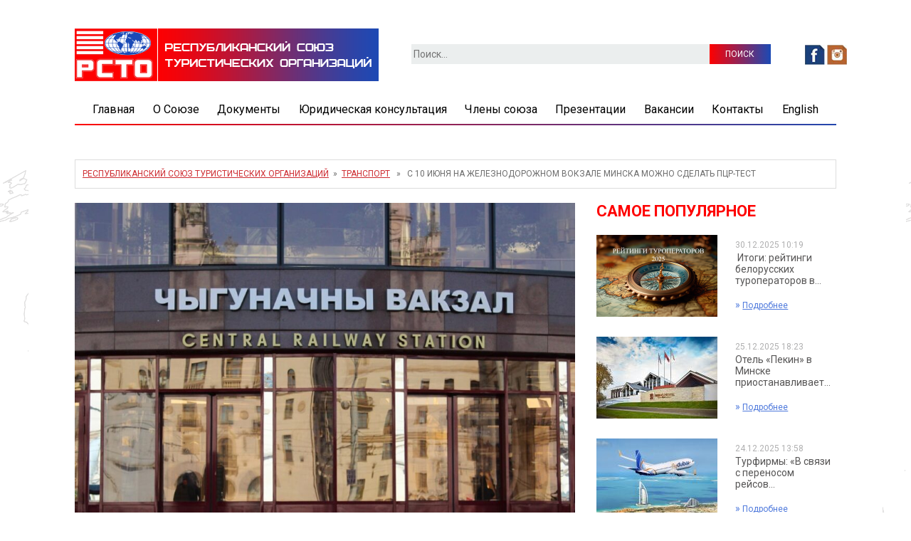

--- FILE ---
content_type: text/html; charset=UTF-8
request_url: https://www.toursoyuz.by/2021/06/08/s-10-iyunya-na-zheleznodorozhnom-vokzale-minska-mozhno-sdelat-pczr-test/
body_size: 23178
content:
<!DOCTYPE html>
<html lang="ru-RU">
<head>
<meta charset="UTF-8">
<meta name="viewport" content="width=device-width, initial-scale=1">
<title>С 10 июня на железнодорожном вокзале Минска можно сделать пцр-тест - Республиканский союз туристических организаций</title>
<link rel="profile" href="http://gmpg.org/xfn/11">
<link rel="pingback" href="https://www.toursoyuz.by/xmlrpc.php">

<meta name='robots' content='index, follow, max-image-preview:large, max-snippet:-1, max-video-preview:-1' />

	<!-- This site is optimized with the Yoast SEO plugin v20.12 - https://yoast.com/wordpress/plugins/seo/ -->
	<link rel="canonical" href="https://www.toursoyuz.by/2021/06/08/s-10-iyunya-na-zheleznodorozhnom-vokzale-minska-mozhno-sdelat-pczr-test/" />
	<meta property="og:locale" content="ru_RU" />
	<meta property="og:type" content="article" />
	<meta property="og:title" content="С 10 июня на железнодорожном вокзале Минска можно сделать пцр-тест - Республиканский союз туристических организаций" />
	<meta property="og:description" content="Потребуется предоставить билет или другой документ, подтверждающий выезд. Режим работы лаборатории: понедельник — пятница с 9:00 до 18:00, в субботу с 9:00 до 12:00. технический перерыв с 12:00 до 13:00. Выдача результатов исследований на следующий день после забора материала с 9:00 до 11:00. Результаты за субботу будут выдаваться в тот же день с 16:00 до 17:00. [&hellip;]" />
	<meta property="og:url" content="https://www.toursoyuz.by/2021/06/08/s-10-iyunya-na-zheleznodorozhnom-vokzale-minska-mozhno-sdelat-pczr-test/" />
	<meta property="og:site_name" content="Республиканский союз туристических организаций" />
	<meta property="article:publisher" content="https://www.facebook.com/toursoyuz.by/" />
	<meta property="article:published_time" content="2021-06-08T06:15:40+00:00" />
	<meta property="og:image" content="https://www.toursoyuz.by/wp-content/uploads/2021/06/3-5.jpg" />
	<meta property="og:image:width" content="1000" />
	<meta property="og:image:height" content="750" />
	<meta property="og:image:type" content="image/jpeg" />
	<meta name="author" content="РСТО" />
	<meta name="twitter:card" content="summary_large_image" />
	<meta name="twitter:label1" content="Написано автором" />
	<meta name="twitter:data1" content="РСТО" />
	<meta name="twitter:label2" content="Примерное время для чтения" />
	<meta name="twitter:data2" content="1 минута" />
	<script type="application/ld+json" class="yoast-schema-graph">{"@context":"https://schema.org","@graph":[{"@type":"Article","@id":"https://www.toursoyuz.by/2021/06/08/s-10-iyunya-na-zheleznodorozhnom-vokzale-minska-mozhno-sdelat-pczr-test/#article","isPartOf":{"@id":"https://www.toursoyuz.by/2021/06/08/s-10-iyunya-na-zheleznodorozhnom-vokzale-minska-mozhno-sdelat-pczr-test/"},"author":{"name":"РСТО","@id":"https://www.toursoyuz.by/#/schema/person/0f69f1478664b8e0061d4091b90aaa29"},"headline":"С 10 июня на железнодорожном вокзале Минска можно сделать пцр-тест","datePublished":"2021-06-08T06:15:40+00:00","dateModified":"2021-06-08T06:15:40+00:00","mainEntityOfPage":{"@id":"https://www.toursoyuz.by/2021/06/08/s-10-iyunya-na-zheleznodorozhnom-vokzale-minska-mozhno-sdelat-pczr-test/"},"wordCount":62,"commentCount":0,"publisher":{"@id":"https://www.toursoyuz.by/#organization"},"image":{"@id":"https://www.toursoyuz.by/2021/06/08/s-10-iyunya-na-zheleznodorozhnom-vokzale-minska-mozhno-sdelat-pczr-test/#primaryimage"},"thumbnailUrl":"https://www.toursoyuz.by/wp-content/uploads/2021/06/3-5.jpg","keywords":["Беларусь"],"articleSection":["Транспорт"],"inLanguage":"ru-RU","potentialAction":[{"@type":"CommentAction","name":"Comment","target":["https://www.toursoyuz.by/2021/06/08/s-10-iyunya-na-zheleznodorozhnom-vokzale-minska-mozhno-sdelat-pczr-test/#respond"]}]},{"@type":"WebPage","@id":"https://www.toursoyuz.by/2021/06/08/s-10-iyunya-na-zheleznodorozhnom-vokzale-minska-mozhno-sdelat-pczr-test/","url":"https://www.toursoyuz.by/2021/06/08/s-10-iyunya-na-zheleznodorozhnom-vokzale-minska-mozhno-sdelat-pczr-test/","name":"С 10 июня на железнодорожном вокзале Минска можно сделать пцр-тест - Республиканский союз туристических организаций","isPartOf":{"@id":"https://www.toursoyuz.by/#website"},"primaryImageOfPage":{"@id":"https://www.toursoyuz.by/2021/06/08/s-10-iyunya-na-zheleznodorozhnom-vokzale-minska-mozhno-sdelat-pczr-test/#primaryimage"},"image":{"@id":"https://www.toursoyuz.by/2021/06/08/s-10-iyunya-na-zheleznodorozhnom-vokzale-minska-mozhno-sdelat-pczr-test/#primaryimage"},"thumbnailUrl":"https://www.toursoyuz.by/wp-content/uploads/2021/06/3-5.jpg","datePublished":"2021-06-08T06:15:40+00:00","dateModified":"2021-06-08T06:15:40+00:00","breadcrumb":{"@id":"https://www.toursoyuz.by/2021/06/08/s-10-iyunya-na-zheleznodorozhnom-vokzale-minska-mozhno-sdelat-pczr-test/#breadcrumb"},"inLanguage":"ru-RU","potentialAction":[{"@type":"ReadAction","target":["https://www.toursoyuz.by/2021/06/08/s-10-iyunya-na-zheleznodorozhnom-vokzale-minska-mozhno-sdelat-pczr-test/"]}]},{"@type":"ImageObject","inLanguage":"ru-RU","@id":"https://www.toursoyuz.by/2021/06/08/s-10-iyunya-na-zheleznodorozhnom-vokzale-minska-mozhno-sdelat-pczr-test/#primaryimage","url":"https://www.toursoyuz.by/wp-content/uploads/2021/06/3-5.jpg","contentUrl":"https://www.toursoyuz.by/wp-content/uploads/2021/06/3-5.jpg","width":1000,"height":750},{"@type":"BreadcrumbList","@id":"https://www.toursoyuz.by/2021/06/08/s-10-iyunya-na-zheleznodorozhnom-vokzale-minska-mozhno-sdelat-pczr-test/#breadcrumb","itemListElement":[{"@type":"ListItem","position":1,"name":"Главная страница","item":"https://www.toursoyuz.by/news/"},{"@type":"ListItem","position":2,"name":"С 10 июня на железнодорожном вокзале Минска можно сделать пцр-тест"}]},{"@type":"WebSite","@id":"https://www.toursoyuz.by/#website","url":"https://www.toursoyuz.by/","name":"Республиканский союз туристических организаций","description":"Республиканский союз туристических организаций","publisher":{"@id":"https://www.toursoyuz.by/#organization"},"potentialAction":[{"@type":"SearchAction","target":{"@type":"EntryPoint","urlTemplate":"https://www.toursoyuz.by/?s={search_term_string}"},"query-input":"required name=search_term_string"}],"inLanguage":"ru-RU"},{"@type":"Organization","@id":"https://www.toursoyuz.by/#organization","name":"Республиканский Союз Туристических Организаций","url":"https://www.toursoyuz.by/","logo":{"@type":"ImageObject","inLanguage":"ru-RU","@id":"https://www.toursoyuz.by/#/schema/logo/image/","url":"https://www.toursoyuz.by/wp-content/uploads/2019/07/logo.png","contentUrl":"https://www.toursoyuz.by/wp-content/uploads/2019/07/logo.png","width":427,"height":74,"caption":"Республиканский Союз Туристических Организаций"},"image":{"@id":"https://www.toursoyuz.by/#/schema/logo/image/"},"sameAs":["https://www.facebook.com/toursoyuz.by/","https://www.instagram.com/toursoyuz.by/"]},{"@type":"Person","@id":"https://www.toursoyuz.by/#/schema/person/0f69f1478664b8e0061d4091b90aaa29","name":"РСТО","image":{"@type":"ImageObject","inLanguage":"ru-RU","@id":"https://www.toursoyuz.by/#/schema/person/image/","url":"https://secure.gravatar.com/avatar/74ed5f273b2f14b6d214634d5c8c1d64?s=96&d=mm&r=g","contentUrl":"https://secure.gravatar.com/avatar/74ed5f273b2f14b6d214634d5c8c1d64?s=96&d=mm&r=g","caption":"РСТО"},"sameAs":["https://www.toursoyuz.by"]}]}</script>
	<!-- / Yoast SEO plugin. -->


<link rel='dns-prefetch' href='//platform-api.sharethis.com' />
<link rel="alternate" type="application/rss+xml" title="Республиканский союз туристических организаций &raquo; Лента" href="https://www.toursoyuz.by/feed/" />
<link rel="alternate" type="application/rss+xml" title="Республиканский союз туристических организаций &raquo; Лента комментариев" href="https://www.toursoyuz.by/comments/feed/" />
<link rel="alternate" type="application/rss+xml" title="Республиканский союз туристических организаций &raquo; Лента комментариев к &laquo;С 10 июня на железнодорожном вокзале Минска можно сделать пцр-тест&raquo;" href="https://www.toursoyuz.by/2021/06/08/s-10-iyunya-na-zheleznodorozhnom-vokzale-minska-mozhno-sdelat-pczr-test/feed/" />
<script type="text/javascript">
window._wpemojiSettings = {"baseUrl":"https:\/\/s.w.org\/images\/core\/emoji\/14.0.0\/72x72\/","ext":".png","svgUrl":"https:\/\/s.w.org\/images\/core\/emoji\/14.0.0\/svg\/","svgExt":".svg","source":{"concatemoji":"https:\/\/www.toursoyuz.by\/wp-includes\/js\/wp-emoji-release.min.js?ver=6.2.8"}};
/*! This file is auto-generated */
!function(e,a,t){var n,r,o,i=a.createElement("canvas"),p=i.getContext&&i.getContext("2d");function s(e,t){p.clearRect(0,0,i.width,i.height),p.fillText(e,0,0);e=i.toDataURL();return p.clearRect(0,0,i.width,i.height),p.fillText(t,0,0),e===i.toDataURL()}function c(e){var t=a.createElement("script");t.src=e,t.defer=t.type="text/javascript",a.getElementsByTagName("head")[0].appendChild(t)}for(o=Array("flag","emoji"),t.supports={everything:!0,everythingExceptFlag:!0},r=0;r<o.length;r++)t.supports[o[r]]=function(e){if(p&&p.fillText)switch(p.textBaseline="top",p.font="600 32px Arial",e){case"flag":return s("\ud83c\udff3\ufe0f\u200d\u26a7\ufe0f","\ud83c\udff3\ufe0f\u200b\u26a7\ufe0f")?!1:!s("\ud83c\uddfa\ud83c\uddf3","\ud83c\uddfa\u200b\ud83c\uddf3")&&!s("\ud83c\udff4\udb40\udc67\udb40\udc62\udb40\udc65\udb40\udc6e\udb40\udc67\udb40\udc7f","\ud83c\udff4\u200b\udb40\udc67\u200b\udb40\udc62\u200b\udb40\udc65\u200b\udb40\udc6e\u200b\udb40\udc67\u200b\udb40\udc7f");case"emoji":return!s("\ud83e\udef1\ud83c\udffb\u200d\ud83e\udef2\ud83c\udfff","\ud83e\udef1\ud83c\udffb\u200b\ud83e\udef2\ud83c\udfff")}return!1}(o[r]),t.supports.everything=t.supports.everything&&t.supports[o[r]],"flag"!==o[r]&&(t.supports.everythingExceptFlag=t.supports.everythingExceptFlag&&t.supports[o[r]]);t.supports.everythingExceptFlag=t.supports.everythingExceptFlag&&!t.supports.flag,t.DOMReady=!1,t.readyCallback=function(){t.DOMReady=!0},t.supports.everything||(n=function(){t.readyCallback()},a.addEventListener?(a.addEventListener("DOMContentLoaded",n,!1),e.addEventListener("load",n,!1)):(e.attachEvent("onload",n),a.attachEvent("onreadystatechange",function(){"complete"===a.readyState&&t.readyCallback()})),(e=t.source||{}).concatemoji?c(e.concatemoji):e.wpemoji&&e.twemoji&&(c(e.twemoji),c(e.wpemoji)))}(window,document,window._wpemojiSettings);
</script>
<style type="text/css">
img.wp-smiley,
img.emoji {
	display: inline !important;
	border: none !important;
	box-shadow: none !important;
	height: 1em !important;
	width: 1em !important;
	margin: 0 0.07em !important;
	vertical-align: -0.1em !important;
	background: none !important;
	padding: 0 !important;
}
</style>
	<style type="text/css" media="all">
.wpautoterms-footer{background-color:#ffffff;text-align:center;}
.wpautoterms-footer a{color:#000000;font-family:Arial, sans-serif;font-size:14px;}
.wpautoterms-footer .separator{color:#cccccc;font-family:Arial, sans-serif;font-size:14px;}</style>
<link rel='stylesheet' id='neliofp_style_css-css' href='https://www.toursoyuz.by/wp-content/plugins/nelio-featured-posts/assets/style.min.css?version=2.2.3&#038;ver=6.2.8' type='text/css' media='all' />
<link rel='stylesheet' id='wp-block-library-css' href='https://www.toursoyuz.by/wp-includes/css/dist/block-library/style.min.css?ver=6.2.8' type='text/css' media='all' />
<link rel='stylesheet' id='rpt-blocks-css' href='https://www.toursoyuz.by/wp-content/plugins/related-posts-thumbnails/assets/blocks/css/blocks.style.css?ver=1.6.2' type='text/css' media='all' />
<link rel='stylesheet' id='classic-theme-styles-css' href='https://www.toursoyuz.by/wp-includes/css/classic-themes.min.css?ver=6.2.8' type='text/css' media='all' />
<style id='global-styles-inline-css' type='text/css'>
body{--wp--preset--color--black: #000000;--wp--preset--color--cyan-bluish-gray: #abb8c3;--wp--preset--color--white: #ffffff;--wp--preset--color--pale-pink: #f78da7;--wp--preset--color--vivid-red: #cf2e2e;--wp--preset--color--luminous-vivid-orange: #ff6900;--wp--preset--color--luminous-vivid-amber: #fcb900;--wp--preset--color--light-green-cyan: #7bdcb5;--wp--preset--color--vivid-green-cyan: #00d084;--wp--preset--color--pale-cyan-blue: #8ed1fc;--wp--preset--color--vivid-cyan-blue: #0693e3;--wp--preset--color--vivid-purple: #9b51e0;--wp--preset--gradient--vivid-cyan-blue-to-vivid-purple: linear-gradient(135deg,rgba(6,147,227,1) 0%,rgb(155,81,224) 100%);--wp--preset--gradient--light-green-cyan-to-vivid-green-cyan: linear-gradient(135deg,rgb(122,220,180) 0%,rgb(0,208,130) 100%);--wp--preset--gradient--luminous-vivid-amber-to-luminous-vivid-orange: linear-gradient(135deg,rgba(252,185,0,1) 0%,rgba(255,105,0,1) 100%);--wp--preset--gradient--luminous-vivid-orange-to-vivid-red: linear-gradient(135deg,rgba(255,105,0,1) 0%,rgb(207,46,46) 100%);--wp--preset--gradient--very-light-gray-to-cyan-bluish-gray: linear-gradient(135deg,rgb(238,238,238) 0%,rgb(169,184,195) 100%);--wp--preset--gradient--cool-to-warm-spectrum: linear-gradient(135deg,rgb(74,234,220) 0%,rgb(151,120,209) 20%,rgb(207,42,186) 40%,rgb(238,44,130) 60%,rgb(251,105,98) 80%,rgb(254,248,76) 100%);--wp--preset--gradient--blush-light-purple: linear-gradient(135deg,rgb(255,206,236) 0%,rgb(152,150,240) 100%);--wp--preset--gradient--blush-bordeaux: linear-gradient(135deg,rgb(254,205,165) 0%,rgb(254,45,45) 50%,rgb(107,0,62) 100%);--wp--preset--gradient--luminous-dusk: linear-gradient(135deg,rgb(255,203,112) 0%,rgb(199,81,192) 50%,rgb(65,88,208) 100%);--wp--preset--gradient--pale-ocean: linear-gradient(135deg,rgb(255,245,203) 0%,rgb(182,227,212) 50%,rgb(51,167,181) 100%);--wp--preset--gradient--electric-grass: linear-gradient(135deg,rgb(202,248,128) 0%,rgb(113,206,126) 100%);--wp--preset--gradient--midnight: linear-gradient(135deg,rgb(2,3,129) 0%,rgb(40,116,252) 100%);--wp--preset--duotone--dark-grayscale: url('#wp-duotone-dark-grayscale');--wp--preset--duotone--grayscale: url('#wp-duotone-grayscale');--wp--preset--duotone--purple-yellow: url('#wp-duotone-purple-yellow');--wp--preset--duotone--blue-red: url('#wp-duotone-blue-red');--wp--preset--duotone--midnight: url('#wp-duotone-midnight');--wp--preset--duotone--magenta-yellow: url('#wp-duotone-magenta-yellow');--wp--preset--duotone--purple-green: url('#wp-duotone-purple-green');--wp--preset--duotone--blue-orange: url('#wp-duotone-blue-orange');--wp--preset--font-size--small: 13px;--wp--preset--font-size--medium: 20px;--wp--preset--font-size--large: 36px;--wp--preset--font-size--x-large: 42px;--wp--preset--spacing--20: 0.44rem;--wp--preset--spacing--30: 0.67rem;--wp--preset--spacing--40: 1rem;--wp--preset--spacing--50: 1.5rem;--wp--preset--spacing--60: 2.25rem;--wp--preset--spacing--70: 3.38rem;--wp--preset--spacing--80: 5.06rem;--wp--preset--shadow--natural: 6px 6px 9px rgba(0, 0, 0, 0.2);--wp--preset--shadow--deep: 12px 12px 50px rgba(0, 0, 0, 0.4);--wp--preset--shadow--sharp: 6px 6px 0px rgba(0, 0, 0, 0.2);--wp--preset--shadow--outlined: 6px 6px 0px -3px rgba(255, 255, 255, 1), 6px 6px rgba(0, 0, 0, 1);--wp--preset--shadow--crisp: 6px 6px 0px rgba(0, 0, 0, 1);}:where(.is-layout-flex){gap: 0.5em;}body .is-layout-flow > .alignleft{float: left;margin-inline-start: 0;margin-inline-end: 2em;}body .is-layout-flow > .alignright{float: right;margin-inline-start: 2em;margin-inline-end: 0;}body .is-layout-flow > .aligncenter{margin-left: auto !important;margin-right: auto !important;}body .is-layout-constrained > .alignleft{float: left;margin-inline-start: 0;margin-inline-end: 2em;}body .is-layout-constrained > .alignright{float: right;margin-inline-start: 2em;margin-inline-end: 0;}body .is-layout-constrained > .aligncenter{margin-left: auto !important;margin-right: auto !important;}body .is-layout-constrained > :where(:not(.alignleft):not(.alignright):not(.alignfull)){max-width: var(--wp--style--global--content-size);margin-left: auto !important;margin-right: auto !important;}body .is-layout-constrained > .alignwide{max-width: var(--wp--style--global--wide-size);}body .is-layout-flex{display: flex;}body .is-layout-flex{flex-wrap: wrap;align-items: center;}body .is-layout-flex > *{margin: 0;}:where(.wp-block-columns.is-layout-flex){gap: 2em;}.has-black-color{color: var(--wp--preset--color--black) !important;}.has-cyan-bluish-gray-color{color: var(--wp--preset--color--cyan-bluish-gray) !important;}.has-white-color{color: var(--wp--preset--color--white) !important;}.has-pale-pink-color{color: var(--wp--preset--color--pale-pink) !important;}.has-vivid-red-color{color: var(--wp--preset--color--vivid-red) !important;}.has-luminous-vivid-orange-color{color: var(--wp--preset--color--luminous-vivid-orange) !important;}.has-luminous-vivid-amber-color{color: var(--wp--preset--color--luminous-vivid-amber) !important;}.has-light-green-cyan-color{color: var(--wp--preset--color--light-green-cyan) !important;}.has-vivid-green-cyan-color{color: var(--wp--preset--color--vivid-green-cyan) !important;}.has-pale-cyan-blue-color{color: var(--wp--preset--color--pale-cyan-blue) !important;}.has-vivid-cyan-blue-color{color: var(--wp--preset--color--vivid-cyan-blue) !important;}.has-vivid-purple-color{color: var(--wp--preset--color--vivid-purple) !important;}.has-black-background-color{background-color: var(--wp--preset--color--black) !important;}.has-cyan-bluish-gray-background-color{background-color: var(--wp--preset--color--cyan-bluish-gray) !important;}.has-white-background-color{background-color: var(--wp--preset--color--white) !important;}.has-pale-pink-background-color{background-color: var(--wp--preset--color--pale-pink) !important;}.has-vivid-red-background-color{background-color: var(--wp--preset--color--vivid-red) !important;}.has-luminous-vivid-orange-background-color{background-color: var(--wp--preset--color--luminous-vivid-orange) !important;}.has-luminous-vivid-amber-background-color{background-color: var(--wp--preset--color--luminous-vivid-amber) !important;}.has-light-green-cyan-background-color{background-color: var(--wp--preset--color--light-green-cyan) !important;}.has-vivid-green-cyan-background-color{background-color: var(--wp--preset--color--vivid-green-cyan) !important;}.has-pale-cyan-blue-background-color{background-color: var(--wp--preset--color--pale-cyan-blue) !important;}.has-vivid-cyan-blue-background-color{background-color: var(--wp--preset--color--vivid-cyan-blue) !important;}.has-vivid-purple-background-color{background-color: var(--wp--preset--color--vivid-purple) !important;}.has-black-border-color{border-color: var(--wp--preset--color--black) !important;}.has-cyan-bluish-gray-border-color{border-color: var(--wp--preset--color--cyan-bluish-gray) !important;}.has-white-border-color{border-color: var(--wp--preset--color--white) !important;}.has-pale-pink-border-color{border-color: var(--wp--preset--color--pale-pink) !important;}.has-vivid-red-border-color{border-color: var(--wp--preset--color--vivid-red) !important;}.has-luminous-vivid-orange-border-color{border-color: var(--wp--preset--color--luminous-vivid-orange) !important;}.has-luminous-vivid-amber-border-color{border-color: var(--wp--preset--color--luminous-vivid-amber) !important;}.has-light-green-cyan-border-color{border-color: var(--wp--preset--color--light-green-cyan) !important;}.has-vivid-green-cyan-border-color{border-color: var(--wp--preset--color--vivid-green-cyan) !important;}.has-pale-cyan-blue-border-color{border-color: var(--wp--preset--color--pale-cyan-blue) !important;}.has-vivid-cyan-blue-border-color{border-color: var(--wp--preset--color--vivid-cyan-blue) !important;}.has-vivid-purple-border-color{border-color: var(--wp--preset--color--vivid-purple) !important;}.has-vivid-cyan-blue-to-vivid-purple-gradient-background{background: var(--wp--preset--gradient--vivid-cyan-blue-to-vivid-purple) !important;}.has-light-green-cyan-to-vivid-green-cyan-gradient-background{background: var(--wp--preset--gradient--light-green-cyan-to-vivid-green-cyan) !important;}.has-luminous-vivid-amber-to-luminous-vivid-orange-gradient-background{background: var(--wp--preset--gradient--luminous-vivid-amber-to-luminous-vivid-orange) !important;}.has-luminous-vivid-orange-to-vivid-red-gradient-background{background: var(--wp--preset--gradient--luminous-vivid-orange-to-vivid-red) !important;}.has-very-light-gray-to-cyan-bluish-gray-gradient-background{background: var(--wp--preset--gradient--very-light-gray-to-cyan-bluish-gray) !important;}.has-cool-to-warm-spectrum-gradient-background{background: var(--wp--preset--gradient--cool-to-warm-spectrum) !important;}.has-blush-light-purple-gradient-background{background: var(--wp--preset--gradient--blush-light-purple) !important;}.has-blush-bordeaux-gradient-background{background: var(--wp--preset--gradient--blush-bordeaux) !important;}.has-luminous-dusk-gradient-background{background: var(--wp--preset--gradient--luminous-dusk) !important;}.has-pale-ocean-gradient-background{background: var(--wp--preset--gradient--pale-ocean) !important;}.has-electric-grass-gradient-background{background: var(--wp--preset--gradient--electric-grass) !important;}.has-midnight-gradient-background{background: var(--wp--preset--gradient--midnight) !important;}.has-small-font-size{font-size: var(--wp--preset--font-size--small) !important;}.has-medium-font-size{font-size: var(--wp--preset--font-size--medium) !important;}.has-large-font-size{font-size: var(--wp--preset--font-size--large) !important;}.has-x-large-font-size{font-size: var(--wp--preset--font-size--x-large) !important;}
.wp-block-navigation a:where(:not(.wp-element-button)){color: inherit;}
:where(.wp-block-columns.is-layout-flex){gap: 2em;}
.wp-block-pullquote{font-size: 1.5em;line-height: 1.6;}
</style>
<link rel='stylesheet' id='aps-animate-css-css' href='https://www.toursoyuz.by/wp-content/plugins/accesspress-social-icons/css/animate.css?ver=1.8.5' type='text/css' media='all' />
<link rel='stylesheet' id='aps-frontend-css-css' href='https://www.toursoyuz.by/wp-content/plugins/accesspress-social-icons/css/frontend.css?ver=1.8.5' type='text/css' media='all' />
<link rel='stylesheet' id='wpautoterms_css-css' href='https://www.toursoyuz.by/wp-content/plugins/auto-terms-of-service-and-privacy-policy/css/wpautoterms.css?ver=6.2.8' type='text/css' media='all' />
<link rel='stylesheet' id='contact-form-7-css' href='https://www.toursoyuz.by/wp-content/plugins/contact-form-7/includes/css/styles.css?ver=5.8' type='text/css' media='all' />
<link rel='stylesheet' id='wpdiscuz-frontend-css-css' href='https://www.toursoyuz.by/wp-content/plugins/wpdiscuz/themes/default/style.css?ver=7.6.1' type='text/css' media='all' />
<style id='wpdiscuz-frontend-css-inline-css' type='text/css'>
 #wpdcom .wpd-blog-administrator .wpd-comment-label{color:#ffffff;background-color:#00B38F;border:none}#wpdcom .wpd-blog-administrator .wpd-comment-author, #wpdcom .wpd-blog-administrator .wpd-comment-author a{color:#00B38F}#wpdcom.wpd-layout-1 .wpd-comment .wpd-blog-administrator .wpd-avatar img{border-color:#00B38F}#wpdcom.wpd-layout-2 .wpd-comment.wpd-reply .wpd-comment-wrap.wpd-blog-administrator{border-left:3px solid #00B38F}#wpdcom.wpd-layout-2 .wpd-comment .wpd-blog-administrator .wpd-avatar img{border-bottom-color:#00B38F}#wpdcom.wpd-layout-3 .wpd-blog-administrator .wpd-comment-subheader{border-top:1px dashed #00B38F}#wpdcom.wpd-layout-3 .wpd-reply .wpd-blog-administrator .wpd-comment-right{border-left:1px solid #00B38F}#wpdcom .wpd-blog-editor .wpd-comment-label{color:#ffffff;background-color:#00B38F;border:none}#wpdcom .wpd-blog-editor .wpd-comment-author, #wpdcom .wpd-blog-editor .wpd-comment-author a{color:#00B38F}#wpdcom.wpd-layout-1 .wpd-comment .wpd-blog-editor .wpd-avatar img{border-color:#00B38F}#wpdcom.wpd-layout-2 .wpd-comment.wpd-reply .wpd-comment-wrap.wpd-blog-editor{border-left:3px solid #00B38F}#wpdcom.wpd-layout-2 .wpd-comment .wpd-blog-editor .wpd-avatar img{border-bottom-color:#00B38F}#wpdcom.wpd-layout-3 .wpd-blog-editor .wpd-comment-subheader{border-top:1px dashed #00B38F}#wpdcom.wpd-layout-3 .wpd-reply .wpd-blog-editor .wpd-comment-right{border-left:1px solid #00B38F}#wpdcom .wpd-blog-author .wpd-comment-label{color:#ffffff;background-color:#00B38F;border:none}#wpdcom .wpd-blog-author .wpd-comment-author, #wpdcom .wpd-blog-author .wpd-comment-author a{color:#00B38F}#wpdcom.wpd-layout-1 .wpd-comment .wpd-blog-author .wpd-avatar img{border-color:#00B38F}#wpdcom.wpd-layout-2 .wpd-comment .wpd-blog-author .wpd-avatar img{border-bottom-color:#00B38F}#wpdcom.wpd-layout-3 .wpd-blog-author .wpd-comment-subheader{border-top:1px dashed #00B38F}#wpdcom.wpd-layout-3 .wpd-reply .wpd-blog-author .wpd-comment-right{border-left:1px solid #00B38F}#wpdcom .wpd-blog-contributor .wpd-comment-label{color:#ffffff;background-color:#00B38F;border:none}#wpdcom .wpd-blog-contributor .wpd-comment-author, #wpdcom .wpd-blog-contributor .wpd-comment-author a{color:#00B38F}#wpdcom.wpd-layout-1 .wpd-comment .wpd-blog-contributor .wpd-avatar img{border-color:#00B38F}#wpdcom.wpd-layout-2 .wpd-comment .wpd-blog-contributor .wpd-avatar img{border-bottom-color:#00B38F}#wpdcom.wpd-layout-3 .wpd-blog-contributor .wpd-comment-subheader{border-top:1px dashed #00B38F}#wpdcom.wpd-layout-3 .wpd-reply .wpd-blog-contributor .wpd-comment-right{border-left:1px solid #00B38F}#wpdcom .wpd-blog-subscriber .wpd-comment-label{color:#ffffff;background-color:#00B38F;border:none}#wpdcom .wpd-blog-subscriber .wpd-comment-author, #wpdcom .wpd-blog-subscriber .wpd-comment-author a{color:#00B38F}#wpdcom.wpd-layout-2 .wpd-comment .wpd-blog-subscriber .wpd-avatar img{border-bottom-color:#00B38F}#wpdcom.wpd-layout-3 .wpd-blog-subscriber .wpd-comment-subheader{border-top:1px dashed #00B38F}#wpdcom .wpd-blog-translator .wpd-comment-label{color:#ffffff;background-color:#00B38F;border:none}#wpdcom .wpd-blog-translator .wpd-comment-author, #wpdcom .wpd-blog-translator .wpd-comment-author a{color:#00B38F}#wpdcom.wpd-layout-1 .wpd-comment .wpd-blog-translator .wpd-avatar img{border-color:#00B38F}#wpdcom.wpd-layout-2 .wpd-comment .wpd-blog-translator .wpd-avatar img{border-bottom-color:#00B38F}#wpdcom.wpd-layout-3 .wpd-blog-translator .wpd-comment-subheader{border-top:1px dashed #00B38F}#wpdcom.wpd-layout-3 .wpd-reply .wpd-blog-translator .wpd-comment-right{border-left:1px solid #00B38F}#wpdcom .wpd-blog-wpseo_manager .wpd-comment-label{color:#ffffff;background-color:#00B38F;border:none}#wpdcom .wpd-blog-wpseo_manager .wpd-comment-author, #wpdcom .wpd-blog-wpseo_manager .wpd-comment-author a{color:#00B38F}#wpdcom.wpd-layout-1 .wpd-comment .wpd-blog-wpseo_manager .wpd-avatar img{border-color:#00B38F}#wpdcom.wpd-layout-2 .wpd-comment .wpd-blog-wpseo_manager .wpd-avatar img{border-bottom-color:#00B38F}#wpdcom.wpd-layout-3 .wpd-blog-wpseo_manager .wpd-comment-subheader{border-top:1px dashed #00B38F}#wpdcom.wpd-layout-3 .wpd-reply .wpd-blog-wpseo_manager .wpd-comment-right{border-left:1px solid #00B38F}#wpdcom .wpd-blog-wpseo_editor .wpd-comment-label{color:#ffffff;background-color:#00B38F;border:none}#wpdcom .wpd-blog-wpseo_editor .wpd-comment-author, #wpdcom .wpd-blog-wpseo_editor .wpd-comment-author a{color:#00B38F}#wpdcom.wpd-layout-1 .wpd-comment .wpd-blog-wpseo_editor .wpd-avatar img{border-color:#00B38F}#wpdcom.wpd-layout-2 .wpd-comment .wpd-blog-wpseo_editor .wpd-avatar img{border-bottom-color:#00B38F}#wpdcom.wpd-layout-3 .wpd-blog-wpseo_editor .wpd-comment-subheader{border-top:1px dashed #00B38F}#wpdcom.wpd-layout-3 .wpd-reply .wpd-blog-wpseo_editor .wpd-comment-right{border-left:1px solid #00B38F}#wpdcom .wpd-blog-editor-plus .wpd-comment-label{color:#ffffff;background-color:#00B38F;border:none}#wpdcom .wpd-blog-editor-plus .wpd-comment-author, #wpdcom .wpd-blog-editor-plus .wpd-comment-author a{color:#00B38F}#wpdcom.wpd-layout-1 .wpd-comment .wpd-blog-editor-plus .wpd-avatar img{border-color:#00B38F}#wpdcom.wpd-layout-2 .wpd-comment .wpd-blog-editor-plus .wpd-avatar img{border-bottom-color:#00B38F}#wpdcom.wpd-layout-3 .wpd-blog-editor-plus .wpd-comment-subheader{border-top:1px dashed #00B38F}#wpdcom.wpd-layout-3 .wpd-reply .wpd-blog-editor-plus .wpd-comment-right{border-left:1px solid #00B38F}#wpdcom .wpd-blog-manage_wpautoterms_pages .wpd-comment-label{color:#ffffff;background-color:#00B38F;border:none}#wpdcom .wpd-blog-manage_wpautoterms_pages .wpd-comment-author, #wpdcom .wpd-blog-manage_wpautoterms_pages .wpd-comment-author a{color:#00B38F}#wpdcom.wpd-layout-1 .wpd-comment .wpd-blog-manage_wpautoterms_pages .wpd-avatar img{border-color:#00B38F}#wpdcom.wpd-layout-2 .wpd-comment .wpd-blog-manage_wpautoterms_pages .wpd-avatar img{border-bottom-color:#00B38F}#wpdcom.wpd-layout-3 .wpd-blog-manage_wpautoterms_pages .wpd-comment-subheader{border-top:1px dashed #00B38F}#wpdcom.wpd-layout-3 .wpd-reply .wpd-blog-manage_wpautoterms_pages .wpd-comment-right{border-left:1px solid #00B38F}#wpdcom .wpd-blog-manage_wpautoterms_pages_editor .wpd-comment-label{color:#ffffff;background-color:#00B38F;border:none}#wpdcom .wpd-blog-manage_wpautoterms_pages_editor .wpd-comment-author, #wpdcom .wpd-blog-manage_wpautoterms_pages_editor .wpd-comment-author a{color:#00B38F}#wpdcom.wpd-layout-1 .wpd-comment .wpd-blog-manage_wpautoterms_pages_editor .wpd-avatar img{border-color:#00B38F}#wpdcom.wpd-layout-2 .wpd-comment .wpd-blog-manage_wpautoterms_pages_editor .wpd-avatar img{border-bottom-color:#00B38F}#wpdcom.wpd-layout-3 .wpd-blog-manage_wpautoterms_pages_editor .wpd-comment-subheader{border-top:1px dashed #00B38F}#wpdcom.wpd-layout-3 .wpd-reply .wpd-blog-manage_wpautoterms_pages_editor .wpd-comment-right{border-left:1px solid #00B38F}#wpdcom .wpd-blog-post_author .wpd-comment-label{color:#ffffff;background-color:#00B38F;border:none}#wpdcom .wpd-blog-post_author .wpd-comment-author, #wpdcom .wpd-blog-post_author .wpd-comment-author a{color:#00B38F}#wpdcom .wpd-blog-post_author .wpd-avatar img{border-color:#00B38F}#wpdcom.wpd-layout-1 .wpd-comment .wpd-blog-post_author .wpd-avatar img{border-color:#00B38F}#wpdcom.wpd-layout-2 .wpd-comment.wpd-reply .wpd-comment-wrap.wpd-blog-post_author{border-left:3px solid #00B38F}#wpdcom.wpd-layout-2 .wpd-comment .wpd-blog-post_author .wpd-avatar img{border-bottom-color:#00B38F}#wpdcom.wpd-layout-3 .wpd-blog-post_author .wpd-comment-subheader{border-top:1px dashed #00B38F}#wpdcom.wpd-layout-3 .wpd-reply .wpd-blog-post_author .wpd-comment-right{border-left:1px solid #00B38F}#wpdcom .wpd-blog-guest .wpd-comment-label{color:#ffffff;background-color:#00B38F;border:none}#wpdcom .wpd-blog-guest .wpd-comment-author, #wpdcom .wpd-blog-guest .wpd-comment-author a{color:#00B38F}#wpdcom.wpd-layout-3 .wpd-blog-guest .wpd-comment-subheader{border-top:1px dashed #00B38F}#comments, #respond, .comments-area, #wpdcom{}#wpdcom .ql-editor > *{color:#777777}#wpdcom .ql-editor::before{}#wpdcom .ql-toolbar{border:1px solid #DDDDDD;border-top:none}#wpdcom .ql-container{border:1px solid #DDDDDD;border-bottom:none}#wpdcom .wpd-form-row .wpdiscuz-item input[type="text"], #wpdcom .wpd-form-row .wpdiscuz-item input[type="email"], #wpdcom .wpd-form-row .wpdiscuz-item input[type="url"], #wpdcom .wpd-form-row .wpdiscuz-item input[type="color"], #wpdcom .wpd-form-row .wpdiscuz-item input[type="date"], #wpdcom .wpd-form-row .wpdiscuz-item input[type="datetime"], #wpdcom .wpd-form-row .wpdiscuz-item input[type="datetime-local"], #wpdcom .wpd-form-row .wpdiscuz-item input[type="month"], #wpdcom .wpd-form-row .wpdiscuz-item input[type="number"], #wpdcom .wpd-form-row .wpdiscuz-item input[type="time"], #wpdcom textarea, #wpdcom select{border:1px solid #DDDDDD;color:#777777}#wpdcom .wpd-form-row .wpdiscuz-item textarea{border:1px solid #DDDDDD}#wpdcom input::placeholder, #wpdcom textarea::placeholder, #wpdcom input::-moz-placeholder, #wpdcom textarea::-webkit-input-placeholder{}#wpdcom .wpd-comment-text{color:#777777}#wpdcom .wpd-thread-head .wpd-thread-info{border-bottom:2px solid #00B38F}#wpdcom .wpd-thread-head .wpd-thread-info.wpd-reviews-tab svg{fill:#00B38F}#wpdcom .wpd-thread-head .wpdiscuz-user-settings{border-bottom:2px solid #00B38F}#wpdcom .wpd-thread-head .wpdiscuz-user-settings:hover{color:#00B38F}#wpdcom .wpd-comment .wpd-follow-link:hover{color:#00B38F}#wpdcom .wpd-comment-status .wpd-sticky{color:#00B38F}#wpdcom .wpd-thread-filter .wpdf-active{color:#00B38F;border-bottom-color:#00B38F}#wpdcom .wpd-comment-info-bar{border:1px dashed #33c3a6;background:#e6f8f4}#wpdcom .wpd-comment-info-bar .wpd-current-view i{color:#00B38F}#wpdcom .wpd-filter-view-all:hover{background:#00B38F}#wpdcom .wpdiscuz-item .wpdiscuz-rating > label{color:#DDDDDD}#wpdcom .wpdiscuz-item .wpdiscuz-rating:not(:checked) > label:hover, .wpdiscuz-rating:not(:checked) > label:hover ~ label{}#wpdcom .wpdiscuz-item .wpdiscuz-rating > input ~ label:hover, #wpdcom .wpdiscuz-item .wpdiscuz-rating > input:not(:checked) ~ label:hover ~ label, #wpdcom .wpdiscuz-item .wpdiscuz-rating > input:not(:checked) ~ label:hover ~ label{color:#FFED85}#wpdcom .wpdiscuz-item .wpdiscuz-rating > input:checked ~ label:hover, #wpdcom .wpdiscuz-item .wpdiscuz-rating > input:checked ~ label:hover, #wpdcom .wpdiscuz-item .wpdiscuz-rating > label:hover ~ input:checked ~ label, #wpdcom .wpdiscuz-item .wpdiscuz-rating > input:checked + label:hover ~ label, #wpdcom .wpdiscuz-item .wpdiscuz-rating > input:checked ~ label:hover ~ label, .wpd-custom-field .wcf-active-star, #wpdcom .wpdiscuz-item .wpdiscuz-rating > input:checked ~ label{color:#FFD700}#wpd-post-rating .wpd-rating-wrap .wpd-rating-stars svg .wpd-star{fill:#DDDDDD}#wpd-post-rating .wpd-rating-wrap .wpd-rating-stars svg .wpd-active{fill:#FFD700}#wpd-post-rating .wpd-rating-wrap .wpd-rate-starts svg .wpd-star{fill:#DDDDDD}#wpd-post-rating .wpd-rating-wrap .wpd-rate-starts:hover svg .wpd-star{fill:#FFED85}#wpd-post-rating.wpd-not-rated .wpd-rating-wrap .wpd-rate-starts svg:hover ~ svg .wpd-star{fill:#DDDDDD}.wpdiscuz-post-rating-wrap .wpd-rating .wpd-rating-wrap .wpd-rating-stars svg .wpd-star{fill:#DDDDDD}.wpdiscuz-post-rating-wrap .wpd-rating .wpd-rating-wrap .wpd-rating-stars svg .wpd-active{fill:#FFD700}#wpdcom .wpd-comment .wpd-follow-active{color:#ff7a00}#wpdcom .page-numbers{color:#555;border:#555 1px solid}#wpdcom span.current{background:#555}#wpdcom.wpd-layout-1 .wpd-new-loaded-comment > .wpd-comment-wrap > .wpd-comment-right{background:#FFFAD6}#wpdcom.wpd-layout-2 .wpd-new-loaded-comment.wpd-comment > .wpd-comment-wrap > .wpd-comment-right{background:#FFFAD6}#wpdcom.wpd-layout-2 .wpd-new-loaded-comment.wpd-comment.wpd-reply > .wpd-comment-wrap > .wpd-comment-right{background:transparent}#wpdcom.wpd-layout-2 .wpd-new-loaded-comment.wpd-comment.wpd-reply > .wpd-comment-wrap{background:#FFFAD6}#wpdcom.wpd-layout-3 .wpd-new-loaded-comment.wpd-comment > .wpd-comment-wrap > .wpd-comment-right{background:#FFFAD6}#wpdcom .wpd-follow:hover i, #wpdcom .wpd-unfollow:hover i, #wpdcom .wpd-comment .wpd-follow-active:hover i{color:#00B38F}#wpdcom .wpdiscuz-readmore{cursor:pointer;color:#00B38F}.wpd-custom-field .wcf-pasiv-star, #wpcomm .wpdiscuz-item .wpdiscuz-rating > label{color:#DDDDDD}.wpd-wrapper .wpd-list-item.wpd-active{border-top:3px solid #00B38F}#wpdcom.wpd-layout-2 .wpd-comment.wpd-reply.wpd-unapproved-comment .wpd-comment-wrap{border-left:3px solid #FFFAD6}#wpdcom.wpd-layout-3 .wpd-comment.wpd-reply.wpd-unapproved-comment .wpd-comment-right{border-left:1px solid #FFFAD6}#wpdcom .wpd-prim-button{background-color:#555555;color:#FFFFFF}#wpdcom .wpd_label__check i.wpdicon-on{color:#555555;border:1px solid #aaaaaa}#wpd-bubble-wrapper #wpd-bubble-all-comments-count{color:#1DB99A}#wpd-bubble-wrapper > div{background-color:#1DB99A}#wpd-bubble-wrapper > #wpd-bubble #wpd-bubble-add-message{background-color:#1DB99A}#wpd-bubble-wrapper > #wpd-bubble #wpd-bubble-add-message::before{border-left-color:#1DB99A;border-right-color:#1DB99A}#wpd-bubble-wrapper.wpd-right-corner > #wpd-bubble #wpd-bubble-add-message::before{border-left-color:#1DB99A;border-right-color:#1DB99A}.wpd-inline-icon-wrapper path.wpd-inline-icon-first{fill:#1DB99A}.wpd-inline-icon-count{background-color:#1DB99A}.wpd-inline-icon-count::before{border-right-color:#1DB99A}.wpd-inline-form-wrapper::before{border-bottom-color:#1DB99A}.wpd-inline-form-question{background-color:#1DB99A}.wpd-inline-form{background-color:#1DB99A}.wpd-last-inline-comments-wrapper{border-color:#1DB99A}.wpd-last-inline-comments-wrapper::before{border-bottom-color:#1DB99A}.wpd-last-inline-comments-wrapper .wpd-view-all-inline-comments{background:#1DB99A}.wpd-last-inline-comments-wrapper .wpd-view-all-inline-comments:hover,.wpd-last-inline-comments-wrapper .wpd-view-all-inline-comments:active,.wpd-last-inline-comments-wrapper .wpd-view-all-inline-comments:focus{background-color:#1DB99A}#wpdcom .ql-snow .ql-tooltip[data-mode="link"]::before{content:"Введите ссылку:"}#wpdcom .ql-snow .ql-tooltip.ql-editing a.ql-action::after{content:"Сохранить"}.comments-area{width:auto}
</style>
<link rel='stylesheet' id='wpdiscuz-fa-css' href='https://www.toursoyuz.by/wp-content/plugins/wpdiscuz/assets/third-party/font-awesome-5.13.0/css/fa.min.css?ver=7.6.1' type='text/css' media='all' />
<link rel='stylesheet' id='wpdiscuz-combo-css-css' href='https://www.toursoyuz.by/wp-content/plugins/wpdiscuz/assets/css/wpdiscuz-combo.min.css?ver=6.2.8' type='text/css' media='all' />
<link rel='stylesheet' id='bootstrap-css' href='https://www.toursoyuz.by/wp-content/themes/Endolf/bootstrap/bootstrap.css?ver=6.2.8' type='text/css' media='all' />
<link rel='stylesheet' id='flexslider-css' href='https://www.toursoyuz.by/wp-content/themes/Endolf/css/flexslider.css?ver=6.2.8' type='text/css' media='all' />
<link rel='stylesheet' id='fabthemes-style-css' href='https://www.toursoyuz.by/wp-content/themes/Endolf-child/style.css?ver=6.2.8' type='text/css' media='all' />
<link rel='stylesheet' id='theme-css' href='https://www.toursoyuz.by/wp-content/themes/Endolf/theme.css?ver=6.2.8' type='text/css' media='all' />
<link rel='stylesheet' id='custom-css' href='https://www.toursoyuz.by/wp-content/themes/Endolf/css/custom.php?ver=6.2.8' type='text/css' media='all' />
<link rel='stylesheet' id='responsive-css' href='https://www.toursoyuz.by/wp-content/themes/Endolf/css/responsive.css?ver=6.2.8' type='text/css' media='all' />
<link rel='stylesheet' id='rpt_front_style-css' href='https://www.toursoyuz.by/wp-content/plugins/related-posts-thumbnails/assets/css/front.css?ver=1.6.2' type='text/css' media='all' />
<script type='text/javascript' src='https://www.toursoyuz.by/wp-includes/js/jquery/jquery.min.js?ver=3.6.4' id='jquery-core-js'></script>
<script type='text/javascript' src='https://www.toursoyuz.by/wp-includes/js/jquery/jquery-migrate.min.js?ver=3.4.0' id='jquery-migrate-js'></script>
<script type='text/javascript' src='https://www.toursoyuz.by/wp-includes/js/dist/vendor/wp-polyfill-inert.min.js?ver=3.1.2' id='wp-polyfill-inert-js'></script>
<script type='text/javascript' src='https://www.toursoyuz.by/wp-includes/js/dist/vendor/regenerator-runtime.min.js?ver=0.13.11' id='regenerator-runtime-js'></script>
<script type='text/javascript' src='https://www.toursoyuz.by/wp-includes/js/dist/vendor/wp-polyfill.min.js?ver=3.15.0' id='wp-polyfill-js'></script>
<script type='text/javascript' src='https://www.toursoyuz.by/wp-includes/js/dist/dom-ready.min.js?ver=392bdd43726760d1f3ca' id='wp-dom-ready-js'></script>
<script type='text/javascript' src='https://www.toursoyuz.by/wp-content/plugins/auto-terms-of-service-and-privacy-policy/js/base.js?ver=2.5.0' id='wpautoterms_base-js'></script>
<script type='text/javascript' src='https://www.toursoyuz.by/wp-content/plugins/related-posts-thumbnails/assets/blocks/js/frontend.blocks.js?ver=1.6.2' id='rpt-blocks-frontend-js'></script>
<script type='text/javascript' src='https://www.toursoyuz.by/wp-content/plugins/accesspress-social-icons/js/frontend.js?ver=1.8.5' id='aps-frontend-js-js'></script>
<script type='text/javascript' src='//platform-api.sharethis.com/js/sharethis.js#source=googleanalytics-wordpress#product=ga&#038;property=5d107fe4a0d27e001207a447' id='googleanalytics-platform-sharethis-js'></script>
<link rel="https://api.w.org/" href="https://www.toursoyuz.by/wp-json/" /><link rel="alternate" type="application/json" href="https://www.toursoyuz.by/wp-json/wp/v2/posts/14725" /><link rel="EditURI" type="application/rsd+xml" title="RSD" href="https://www.toursoyuz.by/xmlrpc.php?rsd" />
<link rel="wlwmanifest" type="application/wlwmanifest+xml" href="https://www.toursoyuz.by/wp-includes/wlwmanifest.xml" />
<meta name="generator" content="WordPress 6.2.8" />
<link rel='shortlink' href='https://www.toursoyuz.by/?p=14725' />
<link rel="alternate" type="application/json+oembed" href="https://www.toursoyuz.by/wp-json/oembed/1.0/embed?url=https%3A%2F%2Fwww.toursoyuz.by%2F2021%2F06%2F08%2Fs-10-iyunya-na-zheleznodorozhnom-vokzale-minska-mozhno-sdelat-pczr-test%2F" />
<link rel="alternate" type="text/xml+oembed" href="https://www.toursoyuz.by/wp-json/oembed/1.0/embed?url=https%3A%2F%2Fwww.toursoyuz.by%2F2021%2F06%2F08%2Fs-10-iyunya-na-zheleznodorozhnom-vokzale-minska-mozhno-sdelat-pczr-test%2F&#038;format=xml" />
<script>
(function() {
	(function (i, s, o, g, r, a, m) {
		i['GoogleAnalyticsObject'] = r;
		i[r] = i[r] || function () {
				(i[r].q = i[r].q || []).push(arguments)
			}, i[r].l = 1 * new Date();
		a = s.createElement(o),
			m = s.getElementsByTagName(o)[0];
		a.async = 1;
		a.src = g;
		m.parentNode.insertBefore(a, m)
	})(window, document, 'script', 'https://google-analytics.com/analytics.js', 'ga');

	ga('create', 'UA-1175044-32', 'auto');
			ga('send', 'pageview');
	})();
</script>
      <style>
      #related_posts_thumbnails li{
          border-right: 1px solid #dddddd;
          background-color: #ffffff      }
      #related_posts_thumbnails li:hover{
          background-color: #eeeeee;
      }
      .relpost_content{
          font-size: 12px;
          color: #333333;
      }
      .relpost-block-single{
          background-color: #ffffff;
          border-right: 1px solid  #dddddd;
          border-left: 1px solid  #dddddd;
          margin-right: -1px;
      }
      .relpost-block-single:hover{
          background-color: #eeeeee;
      }
      </style>

  <style type="text/css" id="custom-background-css">
body.custom-background { background-image: url("https://www.toursoyuz.by/wp-content/uploads/2019/06/site_bg.png"); background-position: left top; background-size: auto; background-repeat: no-repeat; background-attachment: fixed; }
</style>
	<link rel="icon" href="https://www.toursoyuz.by/wp-content/uploads/2020/07/cropped-favicon-32x32.png" sizes="32x32" />
<link rel="icon" href="https://www.toursoyuz.by/wp-content/uploads/2020/07/cropped-favicon-192x192.png" sizes="192x192" />
<link rel="apple-touch-icon" href="https://www.toursoyuz.by/wp-content/uploads/2020/07/cropped-favicon-180x180.png" />
<meta name="msapplication-TileImage" content="https://www.toursoyuz.by/wp-content/uploads/2020/07/cropped-favicon-270x270.png" />
</head>

<body class="post-template-default single single-post postid-14725 single-format-standard custom-background group-blog">

<div class="body-wrapper">
<div id="page" class="hfeed site">

	<header id="masthead" class="site-header" role="banner">
		<div class="container"> <div class="row"> 
			<!--div class="col-md-12">
				<div class="top-bar">
					<span></span>
					<div id="ticker-box">
						<div class="ticker">
																											</div>
					</div>
				</div>
			</div-->
			<div class="col-md-5 col-sm-12 col-sx-12">
				<div class="site-branding">
					
				<div class="site-title logo">
                    <a class="mylogo" rel="home" href="https://www.toursoyuz.by/" title="Республиканский союз туристических организаций">
                        <img relWidth="427" relHeight="74" id="ft_logo" src="/wp-content/themes/Endolf-child/img/logo.png" alt="Республиканский Союз  Туристических Организаций" />
                    </a></div>
	
				</div>
			</div>
			<div class="col-md-6 col-sm-12">
				<div class="search-right">
					<form role="search" class="search-form" method="get" id="searchform" action="https://www.toursoyuz.by/" >
    <label class="col-md-10 col-sm-10 col-xs-10">
        <span class="screen-reader-text">Найти:</span>
        <input type="search" class="search-field" value="" name="s" id="s" placeholder="Поиск..."/>
    </label>

    <input type="submit" class="search-submit col-md-2 col-sm-2 col-xs-2" id="searchsubmit" value="Поиск" />
</form>				</div>
				<div class="clear"></div>
			</div>
			<div class="col-md-1 hidden-sm hidden-xs head_soc">
                <a class="soc_icon fb" target="_blank" href="https://www.facebook.com/toursoyuz.by/"><img src="/wp-content/themes/Endolf-child/img/fb.png"></a>
                <a class="soc_icon inst" target="_blank" href="https://www.instagram.com/toursoyuz.by/"><img src="/wp-content/themes/Endolf-child/img/inst.png"></a>
			</div>
			<div class="clear"></div>
			<div class="col-md-12">
				<nav class="navbar navbar-default navbar-expand-lg" role="navigation"> 
				<!-- Brand and toggle get grouped for better mobile display --> 
				  <div class="navbar-header"> 
					<button type="button" class="navbar-toggle" data-toggle="collapse" data-target=".navbar-ex1-collapse"> 
					  <span class="sr-only">Toggle navigation</span> 
					  <span class="icon-bar"></span> 
					  <span class="icon-bar"></span> 
					  <span class="icon-bar"></span> 
					</button> 
					<!--a class="navbar-brand" href=""></a-->
				  </div> 
					<!--div class="navbar-collapse collapse"-->
						<div class="collapse navbar-collapse navbar-ex1-collapse"><ul id="menu-menyu-1" class="nav navbar-nav  "><li itemscope="itemscope" itemtype="https://www.schema.org/SiteNavigationElement" id="menu-item-4171" class="menu-item menu-item-type-post_type menu-item-object-page menu-item-home menu-item-4171 nav-item"><a title="Главная" href="https://www.toursoyuz.by/" class="nav-link">Главная</a></li>
<li itemscope="itemscope" itemtype="https://www.schema.org/SiteNavigationElement" id="menu-item-4159" class="menu-item menu-item-type-custom menu-item-object-custom menu-item-has-children dropdown menu-item-4159 nav-item"><a title="О Союзе" href="#" data-toggle="dropdown" aria-haspopup="true" aria-expanded="false" class="dropdown-toggle nav-link" id="menu-item-dropdown-4159">О Союзе</a>
<ul class="dropdown-menu" aria-labelledby="menu-item-dropdown-4159" role="menu">
	<li itemscope="itemscope" itemtype="https://www.schema.org/SiteNavigationElement" id="menu-item-4164" class="menu-item menu-item-type-post_type menu-item-object-page menu-item-4164 nav-item"><a title="Миссия и Устав" href="https://www.toursoyuz.by/o-sojuze/missiya/" class="dropdown-item">Миссия и Устав</a></li>
	<li itemscope="itemscope" itemtype="https://www.schema.org/SiteNavigationElement" id="menu-item-4163" class="menu-item menu-item-type-post_type menu-item-object-page menu-item-4163 nav-item"><a title="Цели и задачи" href="https://www.toursoyuz.by/o-sojuze/tseli-i-zadachi/" class="dropdown-item">Цели и задачи</a></li>
	<li itemscope="itemscope" itemtype="https://www.schema.org/SiteNavigationElement" id="menu-item-4162" class="menu-item menu-item-type-post_type menu-item-object-page menu-item-4162 nav-item"><a title="Мотивация вступления" href="https://www.toursoyuz.by/o-sojuze/vstuplenie-v-soyuz/" class="dropdown-item">Мотивация вступления</a></li>
	<li itemscope="itemscope" itemtype="https://www.schema.org/SiteNavigationElement" id="menu-item-4161" class="menu-item menu-item-type-post_type menu-item-object-page menu-item-4161 nav-item"><a title="Регламент вступления" href="https://www.toursoyuz.by/o-sojuze/reglament-vstuplenija/" class="dropdown-item">Регламент вступления</a></li>
</ul>
</li>
<li itemscope="itemscope" itemtype="https://www.schema.org/SiteNavigationElement" id="menu-item-4172" class="menu-item menu-item-type-taxonomy menu-item-object-category menu-item-4172 nav-item"><a title="Документы" href="https://www.toursoyuz.by/category/dokumentyi/" class="nav-link">Документы</a></li>
<li itemscope="itemscope" itemtype="https://www.schema.org/SiteNavigationElement" id="menu-item-4173" class="menu-item menu-item-type-taxonomy menu-item-object-category menu-item-4173 nav-item"><a title="Юридическая консультация" href="https://www.toursoyuz.by/category/yuridicheskaya-konsultatsiya/" class="nav-link">Юридическая консультация</a></li>
<li itemscope="itemscope" itemtype="https://www.schema.org/SiteNavigationElement" id="menu-item-4178" class="menu-item menu-item-type-post_type menu-item-object-page menu-item-4178 nav-item"><a title="Члены союза" href="https://www.toursoyuz.by/members/" class="nav-link">Члены союза</a></li>
<li itemscope="itemscope" itemtype="https://www.schema.org/SiteNavigationElement" id="menu-item-4174" class="menu-item menu-item-type-taxonomy menu-item-object-category menu-item-4174 nav-item"><a title="Презентации" href="https://www.toursoyuz.by/category/prezentatsii/" class="nav-link">Презентации</a></li>
<li itemscope="itemscope" itemtype="https://www.schema.org/SiteNavigationElement" id="menu-item-4175" class="menu-item menu-item-type-taxonomy menu-item-object-category menu-item-4175 nav-item"><a title="Вакансии" href="https://www.toursoyuz.by/category/vakansii/" class="nav-link">Вакансии</a></li>
<li itemscope="itemscope" itemtype="https://www.schema.org/SiteNavigationElement" id="menu-item-4156" class="menu-item menu-item-type-post_type menu-item-object-page menu-item-4156 nav-item"><a title="Контакты" href="https://www.toursoyuz.by/kontakty/" class="nav-link">Контакты</a></li>
<li itemscope="itemscope" itemtype="https://www.schema.org/SiteNavigationElement" id="menu-item-4157" class="menu-item menu-item-type-post_type menu-item-object-page menu-item-4157 nav-item"><a title="English" href="https://www.toursoyuz.by/en/" class="nav-link">English</a></li>
</ul></div>					<!--/div-->
				</nav>
			
			
			
			
			
				<!--nav id="site-navigation" class="main-navigation" role="navigation">					
									</nav><!-- #site-navigation -->
			</div>
		</div></div>
	</header><!-- #masthead -->

	<div id="content" class="site-content">	
		<div class="container"> <div class="row"><div class="col-md-12">
	<div class="e-breadcrumbs"><a href="https://www.toursoyuz.by">Республиканский союз туристических организаций</a>&nbsp;&nbsp;&#187;&nbsp;&nbsp;<a href="https://www.toursoyuz.by/category/transport/" rel="category tag">Транспорт</a> &nbsp;&nbsp;&#187;&nbsp;&nbsp; С 10 июня на железнодорожном вокзале Минска можно сделать пцр-тест</div></div>
<div class="col-md-8">
	<div id="primary" class="content-area">
		<main id="main" class="site-main" role="main">

		
			
<article id="post-14725" class="post-14725 post type-post status-publish format-standard has-post-thumbnail hentry category-transport tag-belarus">
				<img src="https://www.toursoyuz.by/wp-content/uploads/2021/06/3-5-960x695.jpg" alt="С 10 июня на железнодорожном вокзале Минска можно сделать пцр-тест" />
	
	
	<header class="entry-header">
		<h1 class="entry-title">С 10 июня на железнодорожном вокзале Минска можно сделать пцр-тест</h1>
		<div class="entry-meta">
		<div class="entry-meta">
            <span>8.06.2021 09:15</span>
            <span> / </span>
			<span> Автор:  РСТО </span>
			<span> / </span>
			<span> <a href="https://www.toursoyuz.by/category/transport/" rel="category tag">Транспорт</a></span>
			<span> / </span>
			<span> Комментариев: 0 </span>
		</div><!-- .entry-meta -->
		</div><!-- .entry-meta -->
	</header><!-- .entry-header -->

	<div class="entry-content">
		<p><strong>Потребуется предоставить билет или другой документ, подтверждающий выезд.</strong></p>
<p><span id="more-14725"></span></p>
<p><strong>Режим работы лаборатории:</strong></p>
<ul>
<li>понедельник — пятница с 9:00 до 18:00, в субботу с 9:00 до 12:00.</li>
<li>технический перерыв с 12:00 до 13:00.</li>
</ul>
<p>Выдача результатов исследований на следующий день после забора материала с 9:00 до 11:00. Результаты за субботу будут выдаваться в тот же день с 16:00 до 17:00.</p>
<p>Цена: для граждан Беларуси — 39,80 руб. Для иностранцев — 57,58 руб.</p>
<!-- relpost-thumb-wrapper --><div class="relpost-thumb-wrapper"><!-- filter-class --><div class="relpost-thumb-container"><h3>По теме:</h3><div style="clear: both"></div><div style="clear: both"></div><!-- relpost-block-container --><div class="relpost-block-container"><a class="relpost-block-single" href="https://www.toursoyuz.by/2019/08/23/ne-spi-podpishis-na-rassylku-rsto/"><div style="width: 150 px; height: 245px;"><div class="relpost-block-single-image" alt="Не спи! Подпишись на рассылку РСТО!"  style=" background: transparent url(https://www.toursoyuz.by/wp-content/uploads/2019/08/novosti-170x115.jpg) no-repeat scroll 0% 0%; height: 115px; "></div><span class="time_post">23.08.2019 10:07</span><div class="relpost-block-single-text"  style="font-family: Arial;  font-size: 12px;  color: #333333;">Не спи! Подпишись на рассылку РСТО!</div></div></a><a class="relpost-block-single" href="https://www.toursoyuz.by/2021/03/04/itogi-po-vezdu-vyezdu-turistov-v-belarusi-v-2020-godu-czifry-kak-v-nachale-90-h/"><div style="width: 150 px; height: 245px;"><div class="relpost-block-single-image" alt="Итоги по въезду-выезду туристов в Беларуси в 2020 году: цифры, как в начале 90-х!"  style=" background: transparent url(https://www.toursoyuz.by/wp-content/uploads/2021/03/6-1-170x115.jpg) no-repeat scroll 0% 0%; height: 115px; "></div><span class="time_post">04.03.2021 10:06</span><div class="relpost-block-single-text"  style="font-family: Arial;  font-size: 12px;  color: #333333;">Итоги по въезду-выезду туристов в Беларуси в 2020 году: цифры, как в начале 90-х!</div></div></a><a class="relpost-block-single" href="https://www.toursoyuz.by/2023/12/14/kakie-problemy-kulturno-poznavatelnogo-turizma-obsuzhdali-na-kruglom-stole-v-mire/"><div style="width: 150 px; height: 245px;"><div class="relpost-block-single-image" alt="Какие проблемы культурно-познавательного туризма обсуждали на круглом столе в Мире"  style=" background: transparent url(https://www.toursoyuz.by/wp-content/uploads/2023/12/2-10-170x115.jpg) no-repeat scroll 0% 0%; height: 115px; "></div><span class="time_post">14.12.2023 13:36</span><div class="relpost-block-single-text"  style="font-family: Arial;  font-size: 12px;  color: #333333;">Какие проблемы культурно-познавательного туризма обсуждали на круглом столе в Мире</div></div></a><a class="relpost-block-single" href="https://www.toursoyuz.by/2025/03/10/zalkind-hotel-polonez-i-drugie-nazvany-luchshie-oteli-i-apartamenty-belarusi-v-2024-godu/"><div style="width: 150 px; height: 245px;"><div class="relpost-block-single-image" alt="Zalkind Hotel, Polonez и другие: названы лучшие отели и апартаменты Беларуси в 2024 году"  style=" background: transparent url(https://www.toursoyuz.by/wp-content/uploads/2025/03/4-4-170x115.jpg) no-repeat scroll 0% 0%; height: 115px; "></div><span class="time_post">10.03.2025 10:38</span><div class="relpost-block-single-text"  style="font-family: Arial;  font-size: 12px;  color: #333333;">Zalkind Hotel, Polonez и другие: названы лучшие отели и апартаменты Беларуси в 2024 году</div></div></a></div><div class="relpost-block-container"></div><!-- close relpost-block-container --><div style="clear: both"></div></div><!-- close filter class --></div><!-- close relpost-thumb-wrapper --><script type="text/javascript">(function(w,doc) {
if (!w.__utlWdgt ) {
    w.__utlWdgt = true;
    var d = doc, s = d.createElement('script'), g = 'getElementsByTagName';
    s.type = 'text/javascript'; s.charset='UTF-8'; s.async = true;
    s.src = ('https:' == w.location.protocol ? 'https' : 'http')  + '://w.uptolike.com/widgets/v1/uptolike.js';
    var h=d[g]('body')[0];
    h.appendChild(s);
}})(window,document);
</script>
<div style="text-align:left;" data-lang="ru" data-url="https://www.toursoyuz.by/2021/06/08/s-10-iyunya-na-zheleznodorozhnom-vokzale-minska-mozhno-sdelat-pczr-test/" data-mobile-view="true" data-share-size="30" data-like-text-enable="false" data-background-alpha="0.0" data-pid="cmswwwtoursoyuzby" data-mode="share" data-background-color="#ffffff" data-share-shape="round-rectangle" data-share-counter-size="12" data-icon-color="#ffffff" data-mobile-sn-ids="fb.vk.tw.ok.wh.tm.vb." data-text-color="#000000" data-buttons-color="#FFFFFF" data-counter-background-color="#ffffff" data-share-counter-type="common" data-orientation="horizontal" data-following-enable="false" data-sn-ids="fb.vk.tw.ok.wh.tm.vb." data-preview-mobile="false" data-selection-enable="true" data-exclude-show-more="false" data-share-style="1" data-counter-background-alpha="1.0" data-top-button="true" class="uptolike-buttons" ></div>
			</div><!-- .entry-content -->

	<footer class="entry-footer">
		Метки: <a href="https://www.toursoyuz.by/tag/belarus/" rel="tag">Беларусь</a>			</footer><!-- .entry-footer -->
</article><!-- #post-## -->

				<nav class="navigation post-navigation" role="navigation">
		<h1 class="screen-reader-text">Post navigation</h1>
		<div class="nav-links">
			<div class="nav-previous"><a href="https://www.toursoyuz.by/2021/06/07/dudutki-i-mnogoe-drugoe-kuda-otpravitsya-s-viapolem-na-etoj-nedele/" rel="prev"><span class="meta-nav">&larr;</span>&nbsp;«Дудутки» и многое другое: куда отправиться с «Виаполем» на этой неделе?</a></div><div class="nav-next"><a href="https://www.toursoyuz.by/2021/06/08/rosting-organizoval-palomnicheskuyu-poezdku-v-pskov/" rel="next">«Ростинг» организовал паломническую поездку в Псков&nbsp;<span class="meta-nav">&rarr;</span></a></div>		</div><!-- .nav-links -->
	</nav><!-- .navigation -->
	
			    <div class="wpdiscuz_top_clearing"></div>
    <div id='comments' class='comments-area'><div id='respond' style='width: 0;height: 0;clear: both;margin: 0;padding: 0;'></div>    <div id="wpdcom" class="wpdiscuz_unauth wpd-default wpd-layout-3 wpd-comments-open">
                    <div class="wc_social_plugin_wrapper">
                            </div>
            <div class="wpd-form-wrap">
                <div class="wpd-form-head">
                                            <div class="wpd-sbs-toggle">
                            <i class="far fa-envelope"></i> <span class="wpd-sbs-title">Подписаться</span> <i class="fas fa-caret-down"></i>
                        </div>
                                            <div class="wpd-auth">
                        <div class='wpd-social-login'><span class='wpd-connect-with'>Войти через</span><span class='wpdsn wpdsn-fb wpdiscuz-login-button' wpd-tooltip='Facebook'><i class='fab fa-facebook'></i></span><span class='wpdsn wpdsn-vk wpdiscuz-login-button' wpd-tooltip='VKontakte'><i class='fab fa-vk'></i></span><div class='wpdiscuz-social-login-spinner'><i class='fas fa-spinner fa-pulse'></i></div><div class='wpd-clear'></div></div>                        <div class="wpd-login">
                            <div class='wpd-sep'></div><a rel="nofollow" href="https://www.toursoyuz.by/wp-login.php?redirect_to=https%3A%2F%2Fwww.toursoyuz.by%2F2021%2F06%2F08%2Fs-10-iyunya-na-zheleznodorozhnom-vokzale-minska-mozhno-sdelat-pczr-test%2F"><i class='fas fa-sign-in-alt'></i> авторизуйтесь</a>                        </div>
                    </div>
                </div>
                            <div class="wpd-social-login-agreement" style="display: none;">
                <div class="wpd-agreement-title">Я разрешаю создать мне учетную запись</div>
                <div class="wpd-agreement">Когда вы первый раз заходите с помощью соцсетей, мы получаем публичную информацию из вашей учетной записи, предоставляемой провайдером услуги соцсети в рамках ваших настроек конфиденциальности. Мы также автоматически получаем ваш e-mail адрес для создания вашей учетной записи на нашем веб сайте. Когда она будет создана, вы будете авторизованы под этой учетной записью.</div>
                <div class="wpd-agreement-buttons">
                    <div class="wpd-agreement-buttons-right"><span class="wpd-agreement-button wpd-agreement-button-disagree">Не согласен</span><span class="wpd-agreement-button wpd-agreement-button-agree">Согласен</span></div>
                    <div class="wpd-clear"></div>
                </div>
            </div>
                                                <div class="wpdiscuz-subscribe-bar wpdiscuz-hidden">
                                                    <form action="https://www.toursoyuz.by/wp-admin/admin-ajax.php?action=wpdAddSubscription" method="post" id="wpdiscuz-subscribe-form">
                                <div class="wpdiscuz-subscribe-form-intro">Уведомление о </div>
                                <div class="wpdiscuz-subscribe-form-option" style="width:40%;">
                                    <select class="wpdiscuz_select" name="wpdiscuzSubscriptionType" >
                                                                                    <option value="post">новые последующие комментарии</option>
                                                                                                                                <option value="all_comment" >новые ответы на мои комментарии</option>
                                                                                </select>
                                </div>
                                                                    <div class="wpdiscuz-item wpdiscuz-subscribe-form-email">
                                        <input  class="email" type="email" name="wpdiscuzSubscriptionEmail" required="required" value="" placeholder="Email"/>
                                    </div>
                                                                    <div class="wpdiscuz-subscribe-form-button">
                                    <input id="wpdiscuz_subscription_button" class="wpd-prim-button wpd_not_clicked" type="submit" value="›" name="wpdiscuz_subscription_button" />
                                </div> 
                                <input type="hidden" id="wpdiscuz_subscribe_form_nonce" name="wpdiscuz_subscribe_form_nonce" value="7dfdef3e5c" /><input type="hidden" name="_wp_http_referer" value="/2021/06/08/s-10-iyunya-na-zheleznodorozhnom-vokzale-minska-mozhno-sdelat-pczr-test/" />                            </form>
                                                </div>
                            <div class="wpd-form wpd-form-wrapper wpd-main-form-wrapper" id='wpd-main-form-wrapper-0_0'>
						        </div>
		        <div id="wpdiscuz_hidden_secondary_form" style="display: none;">
			        <div class="wpd-form wpd-form-wrapper wpd-secondary-form-wrapper" id='wpd-secondary-form-wrapper-wpdiscuzuniqueid' style='display: none;'>
			                <div class="wpd-secondary-forms-social-content">            <div class="wpd-social-login-agreement" style="display: none;">
                <div class="wpd-agreement-title">Я разрешаю создать мне учетную запись</div>
                <div class="wpd-agreement">Когда вы первый раз заходите с помощью соцсетей, мы получаем публичную информацию из вашей учетной записи, предоставляемой провайдером услуги соцсети в рамках ваших настроек конфиденциальности. Мы также автоматически получаем ваш e-mail адрес для создания вашей учетной записи на нашем веб сайте. Когда она будет создана, вы будете авторизованы под этой учетной записью.</div>
                <div class="wpd-agreement-buttons">
                    <div class="wpd-agreement-buttons-right"><span class="wpd-agreement-button wpd-agreement-button-disagree">Не согласен</span><span class="wpd-agreement-button wpd-agreement-button-agree">Согласен</span></div>
                    <div class="wpd-clear"></div>
                </div>
            </div>
            </div>
                <div class="clearfix"></div>
						        </div>
		        </div>
		                    <div class="wpd-login-to-comment">Please login to comment</div>
                                </div>
                        <div id="wpd-threads" class="wpd-thread-wrapper">
                <div class="wpd-thread-head">
                    <div class="wpd-thread-info " data-comments-count="0">
                        <span class='wpdtc' title='0'>0</span> комментариев                    </div>
                                        <div class="wpd-space"></div>
                    <div class="wpd-thread-filter">
                                                    <div class="wpd-filter wpdf-reacted wpd_not_clicked" wpd-tooltip="Популярнейший комментарий "><i class="fas fa-bolt"></i></div>
                                                        <div class="wpd-filter wpdf-hottest wpd_not_clicked" wpd-tooltip="Цепочка актуального комментария"><i class="fas fa-fire"></i></div>
                                                </div>
                </div>
                <div class="wpd-comment-info-bar">
                    <div class="wpd-current-view"><i class="fas fa-quote-left"></i> Inline Feedbacks</div>
                    <div class="wpd-filter-view-all">View all comments</div>
                </div>
                                <div class="wpd-thread-list">
                    <!-- // From wpDiscuz's Caches // -->                    <div class="wpdiscuz-comment-pagination">
                                            </div>
                </div>
            </div>
                </div>
        </div>
    <div id="wpdiscuz-loading-bar" class="wpdiscuz-loading-bar-unauth"></div>
    <div id="wpdiscuz-comment-message" class="wpdiscuz-comment-message-unauth"></div>
    
		
		</main><!-- #main -->
	</div><!-- #primary -->
</div>
<div class="col-md-4">
<div id="secondary" class="widget-area" role="complementary">
	<aside id="neliofp_widget-2" class="widget widget_neliofp_widget"><h3 class="widget-title"><span>Самое популярное</span></h3><nav>
<article class="post-33490 post type-post status-publish entry includes-feat-image" itemscope="itemscope">	<div class="featured-image alignleft">
		<a class="featured_post_link" href="https://www.toursoyuz.by/2025/12/30/itogi-rejtingi-belorusskih-turoperatorov-v-2025-godu/" title=" Итоги: рейтинги белорусских туроператоров в 2025 году"><img width="170" height="115" src="https://www.toursoyuz.by/wp-content/uploads/2025/12/2-1-170x115.png" class="attachment-thumbnail size-thumbnail wp-post-image" alt="" decoding="async" loading="lazy" /></a>	</div>
		<div class="entry-title">
        <div class="time_post">
            30.12.2025 10:19        </div>
        <a class="featured_post_link" href="https://www.toursoyuz.by/2025/12/30/itogi-rejtingi-belorusskih-turoperatorov-v-2025-godu/" title=" Итоги: рейтинги белорусских туроператоров в 2025 году"><p> Итоги: рейтинги белорусских туроператоров в...</p></a>    <span class="more_link_side"><a class="featured_post_link" href="https://www.toursoyuz.by/2025/12/30/itogi-rejtingi-belorusskih-turoperatorov-v-2025-godu/" title=" Итоги: рейтинги белорусских туроператоров в 2025 году">&raquo; <span>Подробнее</span></a>
    </span>
    </div>
    <div class="clear"></div>
</article>


<article class="post-33352 post type-post status-publish entry includes-feat-image" itemscope="itemscope">	<div class="featured-image alignleft">
		<a class="featured_post_link" href="https://www.toursoyuz.by/2025/12/25/otel-pekin-v-minske-priostanavlivaet-rabotu-na-srok-do-treh-mesyaczev/" title="Отель «Пекин» в Минске приостанавливает свою работу на срок до трех месяцев"><img width="170" height="115" src="https://www.toursoyuz.by/wp-content/uploads/2025/12/26-2-170x115.jpg" class="attachment-thumbnail size-thumbnail wp-post-image" alt="" decoding="async" loading="lazy" /></a>	</div>
		<div class="entry-title">
        <div class="time_post">
            25.12.2025 18:23        </div>
        <a class="featured_post_link" href="https://www.toursoyuz.by/2025/12/25/otel-pekin-v-minske-priostanavlivaet-rabotu-na-srok-do-treh-mesyaczev/" title="Отель «Пекин» в Минске приостанавливает свою работу на срок до трех месяцев"><p>Отель «Пекин» в Минске приостанавливает...</p></a>    <span class="more_link_side"><a class="featured_post_link" href="https://www.toursoyuz.by/2025/12/25/otel-pekin-v-minske-priostanavlivaet-rabotu-na-srok-do-treh-mesyaczev/" title="Отель «Пекин» в Минске приостанавливает свою работу на срок до трех месяцев">&raquo; <span>Подробнее</span></a>
    </span>
    </div>
    <div class="clear"></div>
</article>


<article class="post-33338 post type-post status-publish entry includes-feat-image" itemscope="itemscope">	<div class="featured-image alignleft">
		<a class="featured_post_link" href="https://www.toursoyuz.by/2025/12/24/turfirmy-v-svyazi-s-perenosom-rejsov-flydubai-v-moskvu-vynuzhdeny-iskat-kompromissy/" title="Турфирмы: «В связи с переносом рейсов FlyDubai в Москву мы вынуждены искать компромиссы!»"><img width="170" height="115" src="https://www.toursoyuz.by/wp-content/uploads/2025/12/22-4-170x115.jpg" class="attachment-thumbnail size-thumbnail wp-post-image" alt="" decoding="async" loading="lazy" /></a>	</div>
		<div class="entry-title">
        <div class="time_post">
            24.12.2025 13:58        </div>
        <a class="featured_post_link" href="https://www.toursoyuz.by/2025/12/24/turfirmy-v-svyazi-s-perenosom-rejsov-flydubai-v-moskvu-vynuzhdeny-iskat-kompromissy/" title="Турфирмы: «В связи с переносом рейсов FlyDubai в Москву мы вынуждены искать компромиссы!»"><p>Турфирмы: «В связи с переносом рейсов...</p></a>    <span class="more_link_side"><a class="featured_post_link" href="https://www.toursoyuz.by/2025/12/24/turfirmy-v-svyazi-s-perenosom-rejsov-flydubai-v-moskvu-vynuzhdeny-iskat-kompromissy/" title="Турфирмы: «В связи с переносом рейсов FlyDubai в Москву мы вынуждены искать компромиссы!»">&raquo; <span>Подробнее</span></a>
    </span>
    </div>
    <div class="clear"></div>
</article>


<article class="post-33268 post type-post status-publish entry includes-feat-image" itemscope="itemscope">	<div class="featured-image alignleft">
		<a class="featured_post_link" href="https://www.toursoyuz.by/2025/12/22/itogi-god-2025-sostoyalos-nagrazhdenie-pobeditelej-konkursa-poznaj-belarus/" title="Итоги года во внутреннем и въездном туризме &#8212; 2025: состоялось награждение победителей конкурса «Познай Беларусь»"><img width="170" height="115" src="https://www.toursoyuz.by/wp-content/uploads/2025/12/1-24-170x115.jpg" class="attachment-thumbnail size-thumbnail wp-post-image" alt="" decoding="async" loading="lazy" /></a>	</div>
		<div class="entry-title">
        <div class="time_post">
            22.12.2025 08:13        </div>
        <a class="featured_post_link" href="https://www.toursoyuz.by/2025/12/22/itogi-god-2025-sostoyalos-nagrazhdenie-pobeditelej-konkursa-poznaj-belarus/" title="Итоги года во внутреннем и въездном туризме &#8212; 2025: состоялось награждение победителей конкурса «Познай Беларусь»"><p>Итоги года во внутреннем и въездном туризме...</p></a>    <span class="more_link_side"><a class="featured_post_link" href="https://www.toursoyuz.by/2025/12/22/itogi-god-2025-sostoyalos-nagrazhdenie-pobeditelej-konkursa-poznaj-belarus/" title="Итоги года во внутреннем и въездном туризме &#8212; 2025: состоялось награждение победителей конкурса «Познай Беларусь»">&raquo; <span>Подробнее</span></a>
    </span>
    </div>
    <div class="clear"></div>
</article>


<article class="post-33308 post type-post status-publish entry includes-feat-image" itemscope="itemscope">	<div class="featured-image alignleft">
		<a class="featured_post_link" href="https://www.toursoyuz.by/2025/12/22/novogodnij-den-kino-s-coral-travel-sostoyalos-odno-iz-samyh-atmosfernyh-sobytij-dlya-profi-turizma/" title="Новогодний День кино с Coral Travel: состоялось одно из самых атмосферных событий для профи туризма"><img width="170" height="115" src="https://www.toursoyuz.by/wp-content/uploads/2025/12/2-25-170x115.jpg" class="attachment-thumbnail size-thumbnail wp-post-image" alt="" decoding="async" loading="lazy" /></a>	</div>
		<div class="entry-title">
        <div class="time_post">
            22.12.2025 14:36        </div>
        <a class="featured_post_link" href="https://www.toursoyuz.by/2025/12/22/novogodnij-den-kino-s-coral-travel-sostoyalos-odno-iz-samyh-atmosfernyh-sobytij-dlya-profi-turizma/" title="Новогодний День кино с Coral Travel: состоялось одно из самых атмосферных событий для профи туризма"><p>Новогодний День кино с Coral Travel:...</p></a>    <span class="more_link_side"><a class="featured_post_link" href="https://www.toursoyuz.by/2025/12/22/novogodnij-den-kino-s-coral-travel-sostoyalos-odno-iz-samyh-atmosfernyh-sobytij-dlya-profi-turizma/" title="Новогодний День кино с Coral Travel: состоялось одно из самых атмосферных событий для профи туризма">&raquo; <span>Подробнее</span></a>
    </span>
    </div>
    <div class="clear"></div>
</article>


<article class="post-33441 post type-post status-publish entry includes-feat-image" itemscope="itemscope">	<div class="featured-image alignleft">
		<a class="featured_post_link" href="https://www.toursoyuz.by/2025/12/29/dalnemagistralnye-aviarejsy-izmenenie-struktury-upravleniya-i-ambiczioznye-plany-itogi-2025-goda-v-turizme/" title="Дальнемагистральные авиарейсы, изменение структуры управления и амбициозные планы: итоги 2025 года в туризме"><img width="170" height="115" src="https://www.toursoyuz.by/wp-content/uploads/2025/12/avatar-170x115.png" class="attachment-thumbnail size-thumbnail wp-post-image" alt="" decoding="async" loading="lazy" /></a>	</div>
		<div class="entry-title">
        <div class="time_post">
            29.12.2025 11:24        </div>
        <a class="featured_post_link" href="https://www.toursoyuz.by/2025/12/29/dalnemagistralnye-aviarejsy-izmenenie-struktury-upravleniya-i-ambiczioznye-plany-itogi-2025-goda-v-turizme/" title="Дальнемагистральные авиарейсы, изменение структуры управления и амбициозные планы: итоги 2025 года в туризме"><p>Дальнемагистральные авиарейсы, изменение...</p></a>    <span class="more_link_side"><a class="featured_post_link" href="https://www.toursoyuz.by/2025/12/29/dalnemagistralnye-aviarejsy-izmenenie-struktury-upravleniya-i-ambiczioznye-plany-itogi-2025-goda-v-turizme/" title="Дальнемагистральные авиарейсы, изменение структуры управления и амбициозные планы: итоги 2025 года в туризме">&raquo; <span>Подробнее</span></a>
    </span>
    </div>
    <div class="clear"></div>
</article>


<article class="post-32484 post type-post status-publish entry includes-feat-image" itemscope="itemscope">	<div class="featured-image alignleft">
		<a class="featured_post_link" href="https://www.toursoyuz.by/2025/11/21/belorusy-smogut-letat-na-sredizemnoe-more-egipta-iz-minska-i-bresta/" title="Белорусы смогут летать на Средиземное море Египта из Минска и Бреста!"><img width="170" height="115" src="https://www.toursoyuz.by/wp-content/uploads/2025/11/akcziya-tursoyuz-kopiya-1-170x115.jpg" class="attachment-thumbnail size-thumbnail wp-post-image" alt="" decoding="async" loading="lazy" /></a>	</div>
		<div class="entry-title">
        <div class="time_post">
            21.11.2025 16:45        </div>
        <a class="featured_post_link" href="https://www.toursoyuz.by/2025/11/21/belorusy-smogut-letat-na-sredizemnoe-more-egipta-iz-minska-i-bresta/" title="Белорусы смогут летать на Средиземное море Египта из Минска и Бреста!"><p>Белорусы смогут летать на Средиземное море...</p></a>    <span class="more_link_side"><a class="featured_post_link" href="https://www.toursoyuz.by/2025/11/21/belorusy-smogut-letat-na-sredizemnoe-more-egipta-iz-minska-i-bresta/" title="Белорусы смогут летать на Средиземное море Египта из Минска и Бреста!">&raquo; <span>Подробнее</span></a>
    </span>
    </div>
    <div class="clear"></div>
</article>


<article class="post-32391 post type-post status-publish entry includes-feat-image" itemscope="itemscope">	<div class="featured-image alignleft">
		<a class="featured_post_link" href="https://www.toursoyuz.by/2025/11/17/22-maya-2026-goda-start-charterov-belavia-iz-belarusi-v-tunis-intersiti-otkryvaet-rannee-bronirovanie/" title="22 мая 2026 года – старт чартеров «Белавиа» из Беларуси в Тунис: «ИНТЕРСИТИ» открывает раннее бронирование!"><img width="170" height="115" src="https://www.toursoyuz.by/wp-content/uploads/2025/11/akcziya-tursoyuz-kopiya-170x115.jpg" class="attachment-thumbnail size-thumbnail wp-post-image" alt="" decoding="async" loading="lazy" /></a>	</div>
		<div class="entry-title">
        <div class="time_post">
            17.11.2025 14:30        </div>
        <a class="featured_post_link" href="https://www.toursoyuz.by/2025/11/17/22-maya-2026-goda-start-charterov-belavia-iz-belarusi-v-tunis-intersiti-otkryvaet-rannee-bronirovanie/" title="22 мая 2026 года – старт чартеров «Белавиа» из Беларуси в Тунис: «ИНТЕРСИТИ» открывает раннее бронирование!"><p>22 мая 2026 года – старт чартеров «Белавиа»...</p></a>    <span class="more_link_side"><a class="featured_post_link" href="https://www.toursoyuz.by/2025/11/17/22-maya-2026-goda-start-charterov-belavia-iz-belarusi-v-tunis-intersiti-otkryvaet-rannee-bronirovanie/" title="22 мая 2026 года – старт чартеров «Белавиа» из Беларуси в Тунис: «ИНТЕРСИТИ» открывает раннее бронирование!">&raquo; <span>Подробнее</span></a>
    </span>
    </div>
    <div class="clear"></div>
</article>


<article class="post-32118 post type-post status-publish entry includes-feat-image" itemscope="itemscope">	<div class="featured-image alignleft">
		<a class="featured_post_link" href="https://www.toursoyuz.by/2025/11/10/ministerstvo-sporta-i-turizma-otmechaet-30-letie-pozdravlyaem-i-vspominaem-istoriyu/" title="Министерство спорта и туризма отмечает 30-летие! Поздравляем и вспоминаем историю"><img width="170" height="115" src="https://www.toursoyuz.by/wp-content/uploads/2025/11/30-let-170x115.jpg" class="attachment-thumbnail size-thumbnail wp-post-image" alt="" decoding="async" loading="lazy" /></a>	</div>
		<div class="entry-title">
        <div class="time_post">
            10.11.2025 09:31        </div>
        <a class="featured_post_link" href="https://www.toursoyuz.by/2025/11/10/ministerstvo-sporta-i-turizma-otmechaet-30-letie-pozdravlyaem-i-vspominaem-istoriyu/" title="Министерство спорта и туризма отмечает 30-летие! Поздравляем и вспоминаем историю"><p>Министерство спорта и туризма отмечает...</p></a>    <span class="more_link_side"><a class="featured_post_link" href="https://www.toursoyuz.by/2025/11/10/ministerstvo-sporta-i-turizma-otmechaet-30-letie-pozdravlyaem-i-vspominaem-istoriyu/" title="Министерство спорта и туризма отмечает 30-летие! Поздравляем и вспоминаем историю">&raquo; <span>Подробнее</span></a>
    </span>
    </div>
    <div class="clear"></div>
</article>


<article class="post-31851 post type-post status-publish entry includes-feat-image" itemscope="itemscope">	<div class="featured-image alignleft">
		<a class="featured_post_link" href="https://www.toursoyuz.by/2025/10/30/v-marte-2026-goda-iz-belarusi-poletyat-chartery-v-iordaniyu/" title="В марте 2026 года из Беларуси полетят чартеры в Иорданию"><img width="170" height="115" src="https://www.toursoyuz.by/wp-content/uploads/2025/10/1-20-170x115.jpg" class="attachment-thumbnail size-thumbnail wp-post-image" alt="" decoding="async" loading="lazy" /></a>	</div>
		<div class="entry-title">
        <div class="time_post">
            30.10.2025 08:14        </div>
        <a class="featured_post_link" href="https://www.toursoyuz.by/2025/10/30/v-marte-2026-goda-iz-belarusi-poletyat-chartery-v-iordaniyu/" title="В марте 2026 года из Беларуси полетят чартеры в Иорданию"><p>В марте 2026 года из Беларуси полетят...</p></a>    <span class="more_link_side"><a class="featured_post_link" href="https://www.toursoyuz.by/2025/10/30/v-marte-2026-goda-iz-belarusi-poletyat-chartery-v-iordaniyu/" title="В марте 2026 года из Беларуси полетят чартеры в Иорданию">&raquo; <span>Подробнее</span></a>
    </span>
    </div>
    <div class="clear"></div>
</article>

</nav></aside><aside id="execphp-3" class="widget widget_execphp"><h3 class="widget-title"><span>Рубрики</span></h3>			<div class="execphpwidget"><div id="az-tabs">
		<div id="az-slider">
		<div id="inner-slider">
																	<div class="letter-section"
						id="letter-А">
						<h2 class="letter-title">
							<span>
								А							</span>
						</h2>
												<ul class="columns max-1-columns">
															<li>&raquo;
									<a href="https://www.toursoyuz.by/category/avia/">
										Авиа									</a>
								</li>
															<li>&raquo;
									<a href="https://www.toursoyuz.by/category/aviakompanii/">
										Авиакомпании									</a>
								</li>
															<li>&raquo;
									<a href="https://www.toursoyuz.by/category/avtobusnyie-turyi/">
										Автобусные туры									</a>
								</li>
															<li>&raquo;
									<a href="https://www.toursoyuz.by/category/aktivnyj-otdyh/">
										Активный отдых									</a>
								</li>
															<li>&raquo;
									<a href="https://www.toursoyuz.by/category/aktsii/">
										Акции									</a>
								</li>
															<li>&raquo;
									<a href="https://www.toursoyuz.by/category/analitika/">
										Аналитика									</a>
								</li>
															<li>&raquo;
									<a href="https://www.toursoyuz.by/category/anons/">
										Анонс									</a>
								</li>
													</ul>
					</div>
																							<div class="letter-section"
						id="letter-В">
						<h2 class="letter-title">
							<span>
								В							</span>
						</h2>
												<ul class="columns max-1-columns">
															<li>&raquo;
									<a href="https://www.toursoyuz.by/category/vakansii/">
										Вакансии									</a>
								</li>
															<li>&raquo;
									<a href="https://www.toursoyuz.by/category/vebinary/">
										Вебинары									</a>
								</li>
															<li>&raquo;
									<a href="https://www.toursoyuz.by/category/vizyi/">
										Визы									</a>
								</li>
															<li>&raquo;
									<a href="https://www.toursoyuz.by/category/vnutrenniy-turizm/">
										Внутренний туризм									</a>
								</li>
															<li>&raquo;
									<a href="https://www.toursoyuz.by/category/vorkshop/">
										Воркшоп									</a>
								</li>
															<li>&raquo;
									<a href="https://www.toursoyuz.by/category/vezdnoy-turizm/">
										Въездной туризм									</a>
								</li>
															<li>&raquo;
									<a href="https://www.toursoyuz.by/category/vyiezdnoy-turizm/">
										Выездной туризм									</a>
								</li>
															<li>&raquo;
									<a href="https://www.toursoyuz.by/category/vyistavki/">
										Выставки									</a>
								</li>
													</ul>
					</div>
																			<div class="letter-section"
						id="letter-Г">
						<h2 class="letter-title">
							<span>
								Г							</span>
						</h2>
												<ul class="columns max-1-columns">
															<li>&raquo;
									<a href="https://www.toursoyuz.by/category/gastronomicheskiy-turizm/">
										Гастрономический туризм									</a>
								</li>
															<li>&raquo;
									<a href="https://www.toursoyuz.by/category/topnews/">
										Главное									</a>
								</li>
															<li>&raquo;
									<a href="https://www.toursoyuz.by/category/gornolyzhnyj-otdyh/">
										Горнолыжный отдых									</a>
								</li>
															<li>&raquo;
									<a href="https://www.toursoyuz.by/category/granitsa/">
										Граница									</a>
								</li>
													</ul>
					</div>
																			<div class="letter-section"
						id="letter-Д">
						<h2 class="letter-title">
							<span>
								Д							</span>
						</h2>
												<ul class="columns max-1-columns">
															<li>&raquo;
									<a href="https://www.toursoyuz.by/category/delovoy-turizm/">
										Деловой туризм									</a>
								</li>
															<li>&raquo;
									<a href="https://www.toursoyuz.by/category/detskiy-otdyih/">
										Детский отдых									</a>
								</li>
															<li>&raquo;
									<a href="https://www.toursoyuz.by/category/dipmissii/">
										Дипмиссии									</a>
								</li>
															<li>&raquo;
									<a href="https://www.toursoyuz.by/category/dokumentyi/">
										Документы									</a>
								</li>
													</ul>
					</div>
																															<div class="letter-section"
						id="letter-З">
						<h2 class="letter-title">
							<span>
								З							</span>
						</h2>
												<ul class="columns max-1-columns">
															<li>&raquo;
									<a href="https://www.toursoyuz.by/category/zakonodatelstvo/">
										Законодательство									</a>
								</li>
													</ul>
					</div>
																			<div class="letter-section"
						id="letter-И">
						<h2 class="letter-title">
							<span>
								И							</span>
						</h2>
												<ul class="columns max-1-columns">
															<li>&raquo;
									<a href="https://www.toursoyuz.by/category/infoturyi/">
										Инфотуры									</a>
								</li>
															<li>&raquo;
									<a href="https://www.toursoyuz.by/category/infrastruktura/">
										Инфраструктура									</a>
								</li>
															<li>&raquo;
									<a href="https://www.toursoyuz.by/category/istoriya-belorusskogo-turbiznesa/">
										История белорусского турбизнеса									</a>
								</li>
															<li>&raquo;
									<a href="https://www.toursoyuz.by/category/itogi/">
										Итоги									</a>
								</li>
													</ul>
					</div>
																							<div class="letter-section"
						id="letter-К">
						<h2 class="letter-title">
							<span>
								К							</span>
						</h2>
												<ul class="columns max-1-columns">
															<li>&raquo;
									<a href="https://www.toursoyuz.by/category/kadryi/">
										Кадры									</a>
								</li>
															<li>&raquo;
									<a href="https://www.toursoyuz.by/category/kommentariy/">
										Комментарий									</a>
								</li>
															<li>&raquo;
									<a href="https://www.toursoyuz.by/category/konkursyi/">
										Конкурсы									</a>
								</li>
															<li>&raquo;
									<a href="https://www.toursoyuz.by/category/koronavirus/">
										Коронавирус									</a>
								</li>
															<li>&raquo;
									<a href="https://www.toursoyuz.by/category/kruizyi/">
										Круизы									</a>
								</li>
															<li>&raquo;
									<a href="https://www.toursoyuz.by/category/kurortyi/">
										Курорты									</a>
								</li>
													</ul>
					</div>
																			<div class="letter-section"
						id="letter-Л">
						<h2 class="letter-title">
							<span>
								Л							</span>
						</h2>
												<ul class="columns max-1-columns">
															<li>&raquo;
									<a href="https://www.toursoyuz.by/category/legendyi-turbiznesa/">
										Легенды турбизнеса									</a>
								</li>
															<li>&raquo;
									<a href="https://www.toursoyuz.by/category/lechebnyj-turizm/">
										Лечебный туризм									</a>
								</li>
													</ul>
					</div>
																			<div class="letter-section"
						id="letter-М">
						<h2 class="letter-title">
							<span>
								М							</span>
						</h2>
												<ul class="columns max-1-columns">
															<li>&raquo;
									<a href="https://www.toursoyuz.by/category/marshrutyi/">
										Маршруты									</a>
								</li>
															<li>&raquo;
									<a href="https://www.toursoyuz.by/category/mnenie/">
										Мнение									</a>
								</li>
															<li>&raquo;
									<a href="https://www.toursoyuz.by/category/muzei/">
										Музеи									</a>
								</li>
													</ul>
					</div>
																			<div class="letter-section"
						id="letter-Н">
						<h2 class="letter-title">
							<span>
								Н							</span>
						</h2>
												<ul class="columns max-1-columns">
															<li>&raquo;
									<a href="https://www.toursoyuz.by/category/napravlenie/">
										Направление									</a>
								</li>
															<li>&raquo;
									<a href="https://www.toursoyuz.by/category/novosti-rsto/">
										Новости РСТО									</a>
								</li>
															<li>&raquo;
									<a href="https://www.toursoyuz.by/category/novosti-kompaniy/">
										Новости компаний									</a>
								</li>
													</ul>
					</div>
																			<div class="letter-section"
						id="letter-О">
						<h2 class="letter-title">
							<span>
								О							</span>
						</h2>
												<ul class="columns max-1-columns">
															<li>&raquo;
									<a href="https://www.toursoyuz.by/category/obuchenie/">
										Обучение									</a>
								</li>
															<li>&raquo;
									<a href="https://www.toursoyuz.by/category/obshhestvo/">
										Общество									</a>
								</li>
															<li>&raquo;
									<a href="https://www.toursoyuz.by/category/obyavlenie/">
										Объявление									</a>
								</li>
															<li>&raquo;
									<a href="https://www.toursoyuz.by/category/oteli/">
										Отели									</a>
								</li>
															<li>&raquo;
									<a href="https://www.toursoyuz.by/category/otkrytoe-pismo/">
										Открытое письмо									</a>
								</li>
															<li>&raquo;
									<a href="https://www.toursoyuz.by/category/ofitsialno/">
										Официально									</a>
								</li>
													</ul>
					</div>
																			<div class="letter-section"
						id="letter-П">
						<h2 class="letter-title">
							<span>
								П							</span>
						</h2>
												<ul class="columns max-2-columns">
															<li>&raquo;
									<a href="https://www.toursoyuz.by/category/palomnicheskie-tury/">
										Паломнические туры									</a>
								</li>
															<li>&raquo;
									<a href="https://www.toursoyuz.by/category/pozdravlyaem/">
										Поздравляем!									</a>
								</li>
															<li>&raquo;
									<a href="https://www.toursoyuz.by/category/pravila-vezda/">
										Правила въезда									</a>
								</li>
															<li>&raquo;
									<a href="https://www.toursoyuz.by/category/prazdniki/">
										Праздники									</a>
								</li>
															<li>&raquo;
									<a href="https://www.toursoyuz.by/category/prezentatsii/">
										Презентации									</a>
								</li>
															<li>&raquo;
									<a href="https://www.toursoyuz.by/category/press-konferenczii/">
										Пресс-конференции									</a>
								</li>
															<li>&raquo;
									<a href="https://www.toursoyuz.by/category/problemyi/">
										Проблемы									</a>
								</li>
															<li>&raquo;
									<a href="https://www.toursoyuz.by/category/prognozyi/">
										Прогнозы									</a>
								</li>
															<li>&raquo;
									<a href="https://www.toursoyuz.by/category/proekty/">
										Проекты									</a>
								</li>
															<li>&raquo;
									<a href="https://www.toursoyuz.by/category/proisshestviya/">
										Происшествия									</a>
								</li>
															<li>&raquo;
									<a href="https://www.toursoyuz.by/category/publikacii/">
										Публикации									</a>
								</li>
													</ul>
					</div>
																			<div class="letter-section"
						id="letter-Р">
						<h2 class="letter-title">
							<span>
								Р							</span>
						</h2>
												<ul class="columns max-1-columns">
															<li>&raquo;
									<a href="https://www.toursoyuz.by/category/rannee-bronirovanie/">
										Раннее бронирование									</a>
								</li>
															<li>&raquo;
									<a href="https://www.toursoyuz.by/category/reytingi/">
										Рейтинги									</a>
								</li>
															<li>&raquo;
									<a href="https://www.toursoyuz.by/category/reklamnyie-turyi/">
										Рекламные туры									</a>
								</li>
															<li>&raquo;
									<a href="https://www.toursoyuz.by/category/ryinok/">
										Рынок									</a>
								</li>
													</ul>
					</div>
																			<div class="letter-section"
						id="letter-С">
						<h2 class="letter-title">
							<span>
								С							</span>
						</h2>
												<ul class="columns max-1-columns">
															<li>&raquo;
									<a href="https://www.toursoyuz.by/category/sanatorii/">
										Санатории									</a>
								</li>
															<li>&raquo;
									<a href="https://www.toursoyuz.by/category/selskij-turizm/">
										Сельский туризм									</a>
								</li>
															<li>&raquo;
									<a href="https://www.toursoyuz.by/category/seminary/">
										Семинары									</a>
								</li>
															<li>&raquo;
									<a href="https://www.toursoyuz.by/category/skandalyi/">
										Скандалы									</a>
								</li>
															<li>&raquo;
									<a href="https://www.toursoyuz.by/category/sobytiya/">
										События									</a>
								</li>
															<li>&raquo;
									<a href="https://www.toursoyuz.by/category/sotrudnichestvo/">
										Сотрудничество									</a>
								</li>
															<li>&raquo;
									<a href="https://www.toursoyuz.by/category/statistika/">
										Статистика									</a>
								</li>
															<li>&raquo;
									<a href="https://www.toursoyuz.by/category/strahovanie/">
										Страхование									</a>
								</li>
													</ul>
					</div>
																			<div class="letter-section"
						id="letter-Т">
						<h2 class="letter-title">
							<span>
								Т							</span>
						</h2>
												<ul class="columns max-1-columns">
															<li>&raquo;
									<a href="https://www.toursoyuz.by/category/tendentsii/">
										Тенденции									</a>
								</li>
															<li>&raquo;
									<a href="https://www.toursoyuz.by/category/tehnologii/">
										Технологии									</a>
								</li>
															<li>&raquo;
									<a href="https://www.toursoyuz.by/category/transport/">
										Транспорт									</a>
								</li>
															<li>&raquo;
									<a href="https://www.toursoyuz.by/category/tury/">
										Туры									</a>
								</li>
													</ul>
					</div>
																			<div class="letter-section"
						id="letter-У">
						<h2 class="letter-title">
							<span>
								У							</span>
						</h2>
												<ul class="columns max-1-columns">
															<li>&raquo;
									<a href="https://www.toursoyuz.by/category/utratyi/">
										Утраты									</a>
								</li>
													</ul>
					</div>
																			<div class="letter-section"
						id="letter-Ф">
						<h2 class="letter-title">
							<span>
								Ф							</span>
						</h2>
												<ul class="columns max-1-columns">
															<li>&raquo;
									<a href="https://www.toursoyuz.by/category/festivali/">
										Фестивали									</a>
								</li>
															<li>&raquo;
									<a href="https://www.toursoyuz.by/category/finansyi/">
										Финансы									</a>
								</li>
													</ul>
					</div>
																							<div class="letter-section"
						id="letter-Ц">
						<h2 class="letter-title">
							<span>
								Ц							</span>
						</h2>
												<ul class="columns max-1-columns">
															<li>&raquo;
									<a href="https://www.toursoyuz.by/category/tsitata-dnya/">
										Цитата дня									</a>
								</li>
													</ul>
					</div>
																			<div class="letter-section"
						id="letter-Ч">
						<h2 class="letter-title">
							<span>
								Ч							</span>
						</h2>
												<ul class="columns max-1-columns">
															<li>&raquo;
									<a href="https://www.toursoyuz.by/category/chleny-sojuza/">
										Члены союза									</a>
								</li>
													</ul>
					</div>
																			<div class="letter-section"
						id="letter-Ш">
						<h2 class="letter-title">
							<span>
								Ш							</span>
						</h2>
												<ul class="columns max-1-columns">
															<li>&raquo;
									<a href="https://www.toursoyuz.by/category/shoping/">
										Шопинг									</a>
								</li>
													</ul>
					</div>
																							<div class="letter-section"
						id="letter-Э">
						<h2 class="letter-title">
							<span>
								Э							</span>
						</h2>
												<ul class="columns max-1-columns">
															<li>&raquo;
									<a href="https://www.toursoyuz.by/category/ekzotika/">
										Экзотика									</a>
								</li>
															<li>&raquo;
									<a href="https://www.toursoyuz.by/category/ekologicheskij-turizm/">
										Экологический туризм									</a>
								</li>
															<li>&raquo;
									<a href="https://www.toursoyuz.by/category/eksklyuziv/">
										Эксклюзив									</a>
								</li>
															<li>&raquo;
									<a href="https://www.toursoyuz.by/category/ekskursii/">
										Экскурсии									</a>
								</li>
													</ul>
					</div>
																			<div class="letter-section"
						id="letter-Ю">
						<h2 class="letter-title">
							<span>
								Ю							</span>
						</h2>
												<ul class="columns max-1-columns">
															<li>&raquo;
									<a href="https://www.toursoyuz.by/category/yuridicheskaya-konsultatsiya/">
										Юридическая консультация									</a>
								</li>
													</ul>
					</div>
																							<div class="letter-section"
						id="letter-_">
						<h2 class="letter-title">
							<span>
								#							</span>
						</h2>
												<ul class="columns max-1-columns">
															<li>&raquo;
									<a href="https://www.toursoyuz.by/category/mice-turizm/">
										MICE-туризм									</a>
								</li>
													</ul>
					</div>
							</div>
	</div>
</div>
</div>
		</aside><aside id="custom_html-2" class="widget_text widget widget_custom_html"><h3 class="widget-title"><span>Наши партнеры</span></h3><div class="textwidget custom-html-widget"><ul class="partner_box">
    <li><a target="_blank" href="http://www.mst.by/ru/" rel="noopener"><img src="/wp-content/themes/Endolf-child/img/minsporta.png" alt="minsporta"></a></li>
    <li><a target="_blank" href="https://www.belarustourism.by/" rel="noopener"><img src="/wp-content/themes/Endolf-child/img/Belarus.png" alt="Belarus"></a></li>
    <li><a target="_blank" href="http://travelconnections.by/
" rel="noopener"><img src="/wp-content/themes/Endolf-child/img/travelcon.jpg" alt="travelcon"></a></li>
    <li><a target="_blank" href="http://www.planetabelarus.by/
" rel="noopener"><img src="/wp-content/themes/Endolf-child/img/plbel.png" alt="planetabelarus"></a></li>
	<li><a target="_blank" href="http://www.rspp.by/
" rel="noopener"><img src="/wp-content/themes/Endolf-child/img/rspp.png" alt="РСПП"></a></li>
</ul></div></aside>	</div><!-- #secondary -->
</div>		</div></div>
	</div><!-- #content -->

	<div id="footer-widgets" class="clearfix">
		<div class="container"> <div class="row"> 
					</div></div>
	</div>
</div><!-- #page -->
</div>
<footer id="colophon" class="site-footer" role="contentinfo">
    <div class="container">
        <div class="row hidden-sm hidden-xs">
            <div class="col-md-12">
                <nav class="navbar navbar-default navbar-expand-lg" role="navigation">
                    <div class="collapse navbar-collapse navbar-ex1-collapse"><ul id="menu-menyu-2" class="nav navbar-nav  "><li itemscope="itemscope" itemtype="https://www.schema.org/SiteNavigationElement" class="menu-item menu-item-type-post_type menu-item-object-page menu-item-home menu-item-4171 nav-item"><a title="Главная" href="https://www.toursoyuz.by/" class="nav-link">Главная</a></li>
<li itemscope="itemscope" itemtype="https://www.schema.org/SiteNavigationElement" class="menu-item menu-item-type-custom menu-item-object-custom dropdown menu-item-4159 nav-item"><a title="О Союзе" href="#" class="nav-link">О Союзе</a></li>
<li itemscope="itemscope" itemtype="https://www.schema.org/SiteNavigationElement" class="menu-item menu-item-type-taxonomy menu-item-object-category menu-item-4172 nav-item"><a title="Документы" href="https://www.toursoyuz.by/category/dokumentyi/" class="nav-link">Документы</a></li>
<li itemscope="itemscope" itemtype="https://www.schema.org/SiteNavigationElement" class="menu-item menu-item-type-taxonomy menu-item-object-category menu-item-4173 nav-item"><a title="Юридическая консультация" href="https://www.toursoyuz.by/category/yuridicheskaya-konsultatsiya/" class="nav-link">Юридическая консультация</a></li>
<li itemscope="itemscope" itemtype="https://www.schema.org/SiteNavigationElement" class="menu-item menu-item-type-post_type menu-item-object-page menu-item-4178 nav-item"><a title="Члены союза" href="https://www.toursoyuz.by/members/" class="nav-link">Члены союза</a></li>
<li itemscope="itemscope" itemtype="https://www.schema.org/SiteNavigationElement" class="menu-item menu-item-type-taxonomy menu-item-object-category menu-item-4174 nav-item"><a title="Презентации" href="https://www.toursoyuz.by/category/prezentatsii/" class="nav-link">Презентации</a></li>
<li itemscope="itemscope" itemtype="https://www.schema.org/SiteNavigationElement" class="menu-item menu-item-type-taxonomy menu-item-object-category menu-item-4175 nav-item"><a title="Вакансии" href="https://www.toursoyuz.by/category/vakansii/" class="nav-link">Вакансии</a></li>
<li itemscope="itemscope" itemtype="https://www.schema.org/SiteNavigationElement" class="menu-item menu-item-type-post_type menu-item-object-page menu-item-4156 nav-item"><a title="Контакты" href="https://www.toursoyuz.by/kontakty/" class="nav-link">Контакты</a></li>
<li itemscope="itemscope" itemtype="https://www.schema.org/SiteNavigationElement" class="menu-item menu-item-type-post_type menu-item-object-page menu-item-4157 nav-item"><a title="English" href="https://www.toursoyuz.by/en/" class="nav-link">English</a></li>
</ul></div>                    <!--/div-->
                </nav>
                <!--nav id="site-navigation" class="main-navigation" role="navigation">
									</nav><!-- #site-navigation -->
            </div>
        </div>
        <div class="row">
            <div class="col-md-5 col-sm-6 col-xs-12">
                <p>Copyright &copy; 2026 РСТО - Республиканский союз туристических организаций <br />
                    220030, г. Минск, ул. Интернациональная, 11 - 9</p>
                <p>e-mail: <a href="mailto:info@toursoyuz.by">info@toursoyuz.by</a></p>
                <p>тел.<br /><span class="phone">+375 (29) 618-79-95</span></p>
            </div>
            <div class="col-md-3 col-sm-4 col-xs-12 foot_second">
                <p></p>
            </div>
            <div class="col-md-2 hidden-sm hidden-xs">
                <a class="soc_icon fb" target="_blank" href="https://www.facebook.com/toursoyuz.by/"><img src="/wp-content/themes/Endolf-child/img/fb.png"></a>
                <a class="soc_icon inst" target="_blank" href="https://www.instagram.com/toursoyuz.by/"><img src="/wp-content/themes/Endolf-child/img/inst.png"></a>
            </div>
            <div class="col-md-2 col-sm-2 col-xs-12 foot_logo">
                <img src="/wp-content/themes/Endolf-child/img/foot_logo.jpg" alt="MixMedia"/>
                Разработано в <a href="https://www.mixmedia.by" target="_blank">MixMedia</a></div>

        </div>
        <div class="row clear copy">
            <div class="col-md-12"> Использование материалов сайта в интернете допускается только с указанием авторства и сохранением активной ссылки на ресурс! </div>
        </div>
    </div>
</footer><!-- #colophon -->

<a rel="nofollow" style="display:none;" href="https://www.toursoyuz.by/?blackhole=05e3b6e286">Do NOT follow this link or you will be banned from the site!</a>
<div id='wpd-editor-source-code-wrapper-bg'></div><div id='wpd-editor-source-code-wrapper'><textarea id='wpd-editor-source-code'></textarea><button id='wpd-insert-source-code'>Insert</button><input type='hidden' id='wpd-editor-uid' /></div><script type="text/javascript">var elLogo = document.getElementById("ft_logo"); if (elLogo) {elLogo.style.maxHeight = elLogo.getAttribute("relHeight") ? elLogo.getAttribute("relHeight") + "px" : "100px";} if (elLogo) {elLogo.style.maxWidth = elLogo.getAttribute("relWidth") ? elLogo.getAttribute("relWidth") + "px" : "100px";}</script><script type='text/javascript' src='https://www.toursoyuz.by/wp-content/plugins/contact-form-7/includes/swv/js/index.js?ver=5.8' id='swv-js'></script>
<script type='text/javascript' id='contact-form-7-js-extra'>
/* <![CDATA[ */
var wpcf7 = {"api":{"root":"https:\/\/www.toursoyuz.by\/wp-json\/","namespace":"contact-form-7\/v1"}};
/* ]]> */
</script>
<script type='text/javascript' src='https://www.toursoyuz.by/wp-content/plugins/contact-form-7/includes/js/index.js?ver=5.8' id='contact-form-7-js'></script>
<script type='text/javascript' id='wpdiscuz-combo-js-js-extra'>
/* <![CDATA[ */
var wpdiscuzAjaxObj = {"wc_hide_replies_text":"\u0421\u043f\u0440\u044f\u0442\u0430\u0442\u044c \u043e\u0442\u0432\u0435\u0442\u044b","wc_show_replies_text":"\u041f\u0440\u043e\u0441\u043c\u043e\u0442\u0440 \u043e\u0442\u0432\u0435\u0442\u043e\u0432","wc_msg_required_fields":"\u0417\u0430\u043f\u043e\u043b\u043d\u0438\u0442\u0435 \u043d\u0435\u043e\u0431\u0445\u043e\u0434\u0438\u043c\u044b\u0435 \u043f\u043e\u043b\u044f","wc_invalid_field":"\u041d\u0435\u043a\u043e\u0442\u043e\u0440\u044b\u0435 \u043f\u043e\u043b\u044f \u0437\u0430\u043f\u043e\u043b\u043d\u0435\u043d\u044b \u043d\u0435\u0432\u0435\u0440\u043d\u043e","wc_error_empty_text":"\u043f\u043e\u0436\u0430\u043b\u0443\u0439\u0441\u0442\u0430, \u0437\u0430\u043f\u043e\u043b\u043d\u0438\u0442\u0435 \u044d\u0442\u043e \u043f\u043e\u043b\u0435, \u0447\u0442\u043e\u0431\u044b \u043a\u043e\u043c\u043c\u0435\u043d\u0442\u0438\u0440\u043e\u0432\u0430\u0442\u044c","wc_error_url_text":"url \u043d\u0435\u0434\u0435\u0439\u0441\u0442\u0432\u0438\u0442\u0435\u043b\u044c\u043d\u044b\u0439","wc_error_email_text":"\u0430\u0434\u0440\u0435\u0441 \u044d\u043b\u0435\u043a\u0442\u0440\u043e\u043d\u043d\u043e\u0439 \u043f\u043e\u0447\u0442\u044b \u043d\u0435\u0432\u0435\u0440\u0435\u043d","wc_invalid_captcha":"\u041d\u0435\u0432\u0435\u0440\u043d\u043e \u0432\u0432\u0435\u0434\u0435\u043d \u043a\u043e\u0434","wc_login_to_vote":"\u0412\u044b \u0434\u043e\u043b\u0436\u043d\u044b \u0432\u043e\u0439\u0442\u0438 , \u0447\u0442\u043e\u0431\u044b \u043f\u0440\u043e\u0433\u043e\u043b\u043e\u0441\u043e\u0432\u0430\u0442\u044c","wc_deny_voting_from_same_ip":"\u0412\u044b \u043d\u0435 \u043c\u043e\u0436\u0435\u0442\u0435 \u0433\u043e\u043b\u043e\u0441\u043e\u0432\u0430\u0442\u044c \u0437\u0430 \u044d\u0442\u043e\u0442 \u043a\u043e\u043c\u043c\u0435\u043d\u0442\u0430\u0440\u0438\u0439","wc_self_vote":"\u0412\u044b \u043d\u0435 \u043c\u043e\u0436\u0435\u0442\u0435 \u0433\u043e\u043b\u043e\u0441\u043e\u0432\u0430\u0442\u044c \u0437\u0430 \u0441\u0432\u043e\u0439 \u043a\u043e\u043c\u043c\u0435\u043d\u0442\u0430\u0440\u0438\u0439","wc_vote_only_one_time":"\u0412\u044b \u0443\u0436\u0435 \u0433\u043e\u043b\u043e\u0441\u043e\u0432\u0430\u043b\u0438 \u0437\u0430 \u044d\u0442\u043e\u0442 \u043a\u043e\u043c\u043c\u0435\u043d\u0442\u0430\u0440\u0438\u0439","wc_voting_error":"\u041e\u0448\u0438\u0431\u043a\u0430 \u0433\u043e\u043b\u043e\u0441\u043e\u0432\u0430\u043d\u0438\u044f","wc_comment_edit_not_possible":"\u0418\u0437\u0432\u0438\u043d\u0438\u0442\u0435, \u043d\u043e \u043a\u043e\u043c\u043c\u0435\u043d\u0442\u0430\u0440\u0438\u0439 \u0443\u0436\u0435 \u043d\u0435\u043b\u044c\u0437\u044f \u043e\u0431\u043d\u043e\u0432\u0438\u0442\u044c","wc_comment_not_updated":"\u0418\u0437\u0432\u0438\u043d\u0438\u0442\u0435, \u043a\u043e\u043c\u043c\u0435\u043d\u0442\u0430\u0440\u0438\u0439 \u043d\u0435 \u0431\u044b\u043b \u043e\u0431\u043d\u043e\u0432\u043b\u0435\u043d","wc_comment_not_edited":"\u0412\u044b \u043d\u0435 \u0441\u0434\u0435\u043b\u0430\u043b\u0438 \u043d\u0438\u043a\u0430\u043a\u0438\u0445 \u0438\u0437\u043c\u0435\u043d\u0435\u043d\u0438\u0439","wc_msg_input_min_length":"\u0412\u0432\u043e\u0434 \u0441\u043b\u0438\u0448\u043a\u043e\u043c \u043a\u043e\u0440\u043e\u0442\u043a\u0438\u0439","wc_msg_input_max_length":"\u0412\u0432\u043e\u0434 \u0441\u043b\u0438\u0448\u043a\u043e\u043c \u0434\u043b\u0438\u043d\u043d\u044b\u0439","wc_spoiler_title":"Spoiler Title","wc_cannot_rate_again":"You cannot rate again","wc_not_allowed_to_rate":"You're not allowed to rate here","wc_follow_user":"\u041f\u043e\u0434\u043f\u0438\u0441\u0430\u0442\u044c\u0441\u044f \u043d\u0430 \u044d\u0442\u043e\u0433\u043e \u043f\u043e\u043b\u044c\u0437\u043e\u0432\u0430\u0442\u0435\u043b\u044f","wc_unfollow_user":"\u041e\u0442\u043f\u0438\u0441\u0430\u0442\u044c\u0441\u044f \u043e\u0442 \u044d\u0442\u043e\u0433\u043e \u043f\u043e\u043b\u044c\u0437\u043e\u0432\u0430\u0442\u0435\u043b\u044f","wc_follow_success":"\u0412\u044b \u043d\u0430\u0447\u0430\u043b\u0438 \u043f\u043e\u0434\u043f\u0438\u0441\u043a\u0443 \u043d\u0430 \u043a\u043e\u043c\u043c\u0435\u043d\u0442\u0430\u0440\u0438\u0438 \u044d\u0442\u043e\u0433\u043e \u0430\u0432\u0442\u043e\u0440\u0430","wc_follow_canceled":"\u0412\u044b \u043e\u0441\u0442\u0430\u043d\u043e\u0432\u0438\u043b\u0438 \u043f\u043e\u0434\u043f\u0438\u0441\u043a\u0443 \u043d\u0430 \u043a\u043e\u043c\u043c\u0435\u043d\u0442\u0430\u0440\u0438\u0438 \u044d\u0442\u043e\u0433\u043e \u0430\u0432\u0442\u043e\u0440\u0430","wc_follow_email_confirm":"\u041f\u043e\u0436\u0430\u043b\u0443\u0439\u0441\u0442\u0430, \u043f\u0440\u043e\u0432\u0435\u0440\u044c\u0442\u0435 \u0432\u0430\u0448 email \u0438 \u043f\u043e\u0434\u0442\u0432\u0435\u0440\u0434\u0438\u0442\u0435 \u0437\u0430\u043f\u0440\u043e\u0441 \u043d\u0430 \u043f\u043e\u0434\u043f\u0438\u0441\u043a\u0443.","wc_follow_email_confirm_fail":"\u0418\u0437\u0432\u0438\u043d\u0438\u0442\u0435, \u043c\u044b \u043d\u0435 \u043c\u043e\u0436\u0435\u043c \u043f\u0440\u0438\u0441\u043b\u0430\u0442\u044c \u043f\u0438\u0441\u044c\u043c\u043e \u043f\u043e\u0434\u0442\u0432\u0435\u0440\u0436\u0434\u0435\u043d\u0438\u044f.","wc_follow_login_to_follow":"\u041f\u043e\u0436\u0430\u043b\u0443\u0439\u0441\u0442\u0430, \u0432\u043e\u0439\u0434\u0438\u0442\u0435 \u0447\u0442\u043e\u0431\u044b \u043f\u043e\u0434\u043f\u0438\u0441\u044b\u0432\u0430\u0442\u044c\u0441\u044f \u043d\u0430 \u043f\u043e\u043b\u044c\u0437\u043e\u0432\u0430\u0442\u0435\u043b\u0435\u0439.","wc_follow_impossible":"\u041d\u0430\u043c \u0436\u0430\u043b\u044c, \u043d\u043e \u0432\u044b \u043d\u0435 \u043c\u043e\u0436\u0435\u0442\u0435 \u043f\u043e\u0434\u043f\u0438\u0441\u0430\u0442\u044c\u0441\u044f \u043d\u0430 \u044d\u0442\u043e\u0433\u043e \u043f\u043e\u043b\u044c\u0437\u043e\u0432\u0430\u0442\u0435\u043b\u044f.","wc_follow_not_added":"\u041d\u0435 \u043f\u043e\u043b\u0443\u0447\u0438\u043b\u043e\u0441\u044c \u043f\u043e\u0434\u043f\u0438\u0441\u0430\u0442\u044c\u0441\u044f. \u041f\u043e\u0436\u0430\u043b\u0443\u0439\u0441\u0442\u0430, \u043f\u043e\u043f\u0440\u043e\u0431\u0443\u0439\u0442\u0435 \u043f\u043e\u0437\u0436\u0435.","is_user_logged_in":"","commentListLoadType":"0","commentListUpdateType":"0","commentListUpdateTimer":"30","liveUpdateGuests":"0","wordpressThreadCommentsDepth":"5","wordpressIsPaginate":"","commentTextMaxLength":"0","replyTextMaxLength":"0","commentTextMinLength":"1","replyTextMinLength":"1","storeCommenterData":"100000","socialLoginAgreementCheckbox":"1","enableFbLogin":"1","fbUseOAuth2":"1","enableFbShare":"1","facebookAppID":"2629543990658294","facebookUseOAuth2":"1","enableGoogleLogin":"1","googleClientID":"","googleClientSecret":"","cookiehash":"1aee785e84827e487e363ee94585ee61","isLoadOnlyParentComments":"0","scrollToComment":"1","commentFormView":"collapsed","enableDropAnimation":"1","isNativeAjaxEnabled":"0","enableBubble":"0","bubbleLiveUpdate":"0","bubbleHintTimeout":"45","bubbleHintHideTimeout":"10","cookieHideBubbleHint":"wpdiscuz_hide_bubble_hint","bubbleShowNewCommentMessage":"1","bubbleLocation":"content_left","firstLoadWithAjax":"0","wc_copied_to_clipboard":"Copied to clipboard!","inlineFeedbackAttractionType":"blink","loadRichEditor":"1","wpDiscuzReCaptchaSK":"","wpDiscuzReCaptchaTheme":"light","wpDiscuzReCaptchaVersion":"2.0","wc_captcha_show_for_guest":"0","wc_captcha_show_for_members":"0","wpDiscuzIsShowOnSubscribeForm":"0","wmuEnabled":"1","wmuInput":"wmu_files","wmuMaxFileCount":"1","wmuMaxFileSize":"2097152","wmuPostMaxSize":"8388608","wmuIsLightbox":"1","wmuMimeTypes":{"jpg":"image\/jpeg","jpeg":"image\/jpeg","jpe":"image\/jpeg","gif":"image\/gif","png":"image\/png","bmp":"image\/bmp","tiff":"image\/tiff","tif":"image\/tiff","ico":"image\/x-icon"},"wmuPhraseConfirmDelete":"Are you sure you want to delete this attachment?","wmuPhraseNotAllowedFile":"Not allowed file type","wmuPhraseMaxFileCount":"Maximum number of uploaded files is 1","wmuPhraseMaxFileSize":"Maximum upload file size is 2MB","wmuPhrasePostMaxSize":"Maximum post size is 8MB","wmuPhraseDoingUpload":"Uploading in progress! Please wait.","msgEmptyFile":"File is empty. Please upload something more substantial. This error could also be caused by uploads being disabled in your php.ini or by post_max_size being defined as smaller than upload_max_filesize in php.ini.","msgPostIdNotExists":"ID \u0437\u0430\u043f\u0438\u0441\u0438 \u043d\u0435 \u0441\u0443\u0449\u0435\u0441\u0442\u0432\u0443\u0435\u0442","msgUploadingNotAllowed":"\u0418\u0437\u0432\u0438\u043d\u0438\u0442\u0435, \u0437\u0430\u0433\u0440\u0443\u0437\u043a\u0430 \u0434\u043b\u044f \u044d\u0442\u043e\u0433\u043e \u043f\u043e\u0441\u0442\u0430 \u0437\u0430\u043f\u0440\u0435\u0449\u0435\u043d\u0430","msgPermissionDenied":"\u0423 \u0432\u0430\u0441 \u043d\u0435\u0434\u043e\u0441\u0442\u0430\u0442\u043e\u0447\u043d\u043e \u043f\u0440\u0430\u0432 \u0434\u043b\u044f \u0432\u044b\u043f\u043e\u043b\u043d\u0435\u043d\u0438\u044f \u044d\u0442\u043e\u0433\u043e \u0434\u0435\u0439\u0441\u0442\u0432\u0438\u044f","wmuKeyImages":"images","wmuSingleImageWidth":"auto","wmuSingleImageHeight":"200","version":"7.6.1","wc_post_id":"14725","isCookiesEnabled":"1","loadLastCommentId":"0","dataFilterCallbacks":[],"phraseFilters":[],"scrollSize":"32","is_email_field_required":"0","url":"https:\/\/www.toursoyuz.by\/wp-admin\/admin-ajax.php","customAjaxUrl":"https:\/\/www.toursoyuz.by\/wp-content\/plugins\/wpdiscuz\/utils\/ajax\/wpdiscuz-ajax.php","bubbleUpdateUrl":"https:\/\/www.toursoyuz.by\/wp-json\/wpdiscuz\/v1\/update","restNonce":"78ea633e7b","validateNonceForGuests":""};
var wpdiscuzUCObj = {"msgConfirmDeleteComment":"\u0412\u044b \u0445\u043e\u0442\u0438\u0442\u0435 \u0443\u0434\u0430\u043b\u0438\u0442\u044c \u044d\u0442\u043e\u0442 \u043a\u043e\u043c\u043c\u0435\u043d\u0442\u0430\u0440\u0438\u0439?","msgConfirmCancelSubscription":"\u0412\u044b \u0445\u043e\u0442\u0438\u0442\u0435 \u043e\u0442\u043c\u0435\u043d\u0438\u0442\u044c \u044d\u0442\u0443 \u043f\u043e\u0434\u043f\u0438\u0441\u043a\u0443?","msgConfirmCancelFollow":"\u0412\u044b \u0443\u0432\u0435\u0440\u0435\u043d\u044b \u0447\u0442\u043e \u0445\u043e\u0442\u0438\u0442\u0435 \u043e\u0442\u043c\u0435\u043d\u0438\u0442\u044c \u044d\u0442\u0443 \u043f\u043e\u0434\u043f\u0438\u0441\u043a\u0443?","additionalTab":"0"};
/* ]]> */
</script>
<script type='text/javascript' id='wpdiscuz-combo-js-js-before'>
        var wpdiscuzEditorOptions = {
        modules: {
        toolbar: "",
        counter: {
        uniqueID: "",
        commentmaxcount : 0,
        replymaxcount : 0,
        commentmincount : 1,
        replymincount : 1,
        },
                },
        wc_be_the_first_text: "\u041e\u0441\u0442\u0430\u0432\u044c\u0442\u0435 \u043f\u0435\u0440\u0432\u044b\u0439 \u043a\u043e\u043c\u043c\u0435\u043d\u0442\u0430\u0440\u0438\u0439!",
        wc_comment_join_text: "\u041f\u0440\u0438\u0441\u043e\u0435\u0434\u0438\u043d\u0438\u0442\u044c\u0441\u044f \u043a \u043e\u0431\u0441\u0443\u0436\u0434\u0435\u043d\u0438\u044e",
        theme: 'snow',
        debug: 'error'
        };
        
</script>
<script type='text/javascript' src='https://www.toursoyuz.by/wp-content/plugins/wpdiscuz/assets/js/wpdiscuz-combo.min.js?ver=7.6.1' id='wpdiscuz-combo-js-js'></script>
<script type='text/javascript' src='https://www.toursoyuz.by/wp-content/themes/Endolf/bootstrap/bootstrap.min.js?ver=20120206' id='bootstrap-js'></script>
<script type='text/javascript' src='https://www.toursoyuz.by/wp-content/themes/Endolf/js/jquery.flexslider.js?ver=20120206' id='flexslider-js'></script>
<script type='text/javascript' src='https://www.toursoyuz.by/wp-content/themes/Endolf/js/vticker.js?ver=20120206' id='vticker-js'></script>
<script type='text/javascript' src='https://www.toursoyuz.by/wp-content/themes/Endolf/js/tinynav.js?ver=20120206' id='tinynav-js'></script>
<script type='text/javascript' src='https://www.toursoyuz.by/wp-content/themes/Endolf/js/custom.js?ver=20120206' id='custom-js'></script>
<script type='text/javascript' src='https://www.toursoyuz.by/wp-content/themes/Endolf/js/skip-link-focus-fix.js?ver=20130115' id='fabthemes-skip-link-focus-fix-js'></script>
<script type='text/javascript' src='https://www.toursoyuz.by/wp-includes/js/comment-reply.min.js?ver=6.2.8' id='comment-reply-js'></script>
<div class="wpautoterms-footer"><p>
		<a href="https://www.toursoyuz.by/wpautoterms/terms-and-conditions/">Terms and Conditions</a><span class="separator"> - </span><a href="https://www.toursoyuz.by/wpautoterms/privacy-policy/">Privacy Policy</a></p>
</div>
</body>
</html>


--- FILE ---
content_type: application/javascript;charset=utf-8
request_url: https://w.uptolike.com/widgets/v1/widgets-batch.js?params=JTVCJTdCJTIycGlkJTIyJTNBJTIyY21zd3d3dG91cnNveXV6YnklMjIlMkMlMjJ1cmwlMjIlM0ElMjJodHRwcyUzQSUyRiUyRnd3dy50b3Vyc295dXouYnklMkYyMDIxJTJGMDYlMkYwOCUyRnMtMTAtaXl1bnlhLW5hLXpoZWxlem5vZG9yb3pobm9tLXZva3phbGUtbWluc2thLW1vemhuby1zZGVsYXQtcGN6ci10ZXN0JTJGJTIyJTdEJTVE&mode=0&callback=callback__utl_cb_share_1768965568764804
body_size: 441
content:
callback__utl_cb_share_1768965568764804([{
    "pid": "1847184",
    "subId": 5,
    "initialCounts": {"fb":0,"tw":0,"tb":0,"ok":0,"vk":0,"ps":0,"gp":0,"mr":0,"lj":0,"li":0,"sp":0,"su":0,"ms":0,"fs":0,"bl":0,"dg":0,"sb":0,"bd":0,"rb":0,"ip":0,"ev":0,"bm":0,"em":0,"pr":0,"vd":0,"dl":0,"pn":0,"my":0,"ln":0,"in":0,"yt":0,"rss":0,"oi":0,"fk":0,"fm":0,"li":0,"sc":0,"st":0,"vm":0,"wm":0,"4s":0,"gg":0,"dd":0,"ya":0,"gt":0,"wh":0,"4t":0,"ul":0,"vb":0,"tm":0},
    "forceUpdate": ["fb","ok","vk","ps","gp","mr","my"],
    "extMet": false,
    "url": "https%3A%2F%2Fwww.toursoyuz.by%2F2021%2F06%2F08%2Fs-10-iyunya-na-zheleznodorozhnom-vokzale-minska-mozhno-sdelat-pczr-test%2F",
    "urlWithToken": "https%3A%2F%2Fwww.toursoyuz.by%2F2021%2F06%2F08%2Fs-10-iyunya-na-zheleznodorozhnom-vokzale-minska-mozhno-sdelat-pczr-test%2F%3F_utl_t%3DXX",
    "intScr" : false,
    "intId" : 0,
    "exclExt": false
}
])

--- FILE ---
content_type: application/javascript;charset=utf-8
request_url: https://w.uptolike.com/widgets/v1/version.js?cb=cb__utl_cb_share_1768965567890702
body_size: 397
content:
cb__utl_cb_share_1768965567890702('1ea92d09c43527572b24fe052f11127b');